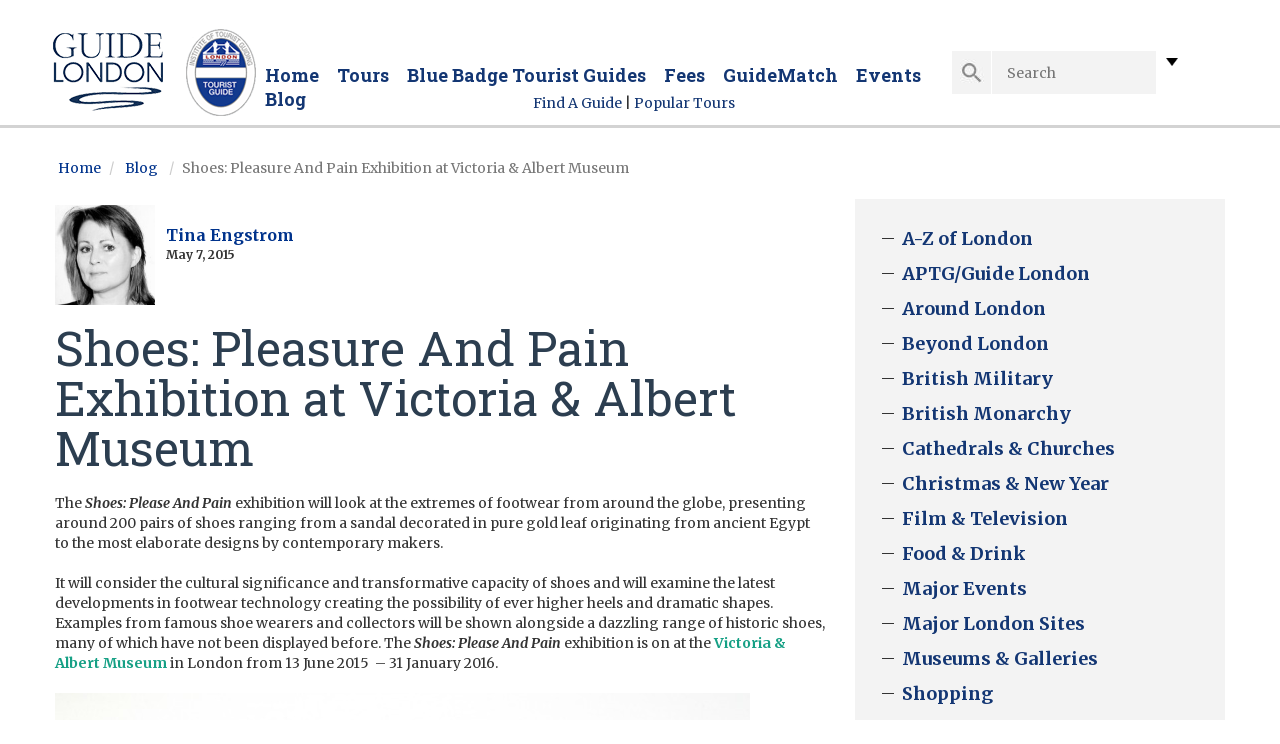

--- FILE ---
content_type: text/html; charset=UTF-8
request_url: https://www.guidelondon.org.uk/blog/museums-galleries/shoes-pleasure-and-pain-exhibition-at-victoria-albert-museum/
body_size: 13208
content:
<!DOCTYPE html>
<html lang="en">
<head>
	<!-- Google tag (gtag.js) -->
<script async src="https://www.googletagmanager.com/gtag/js?id=G-030M7J8E88"></script>
<script>
  window.dataLayer = window.dataLayer || [];
  function gtag(){dataLayer.push(arguments);}
  gtag('js', new Date());

  gtag('config', 'G-030M7J8E88');
</script>
	
    <meta charset="utf-8"/>
    <meta name="viewport" content="width=device-width, initial-scale=1">

    <!--<link href="https://www.guidelondon.org.uk/wp-content/themes/gl-theme/css/select2.min.css" rel="stylesheet" />-->
    <link rel="stylesheet" href="//maxcdn.bootstrapcdn.com/bootstrap/3.3.6/css/bootstrap.min.css"
          integrity="sha384-1q8mTJOASx8j1Au+a5WDVnPi2lkFfwwEAa8hDDdjZlpLegxhjVME1fgjWPGmkzs7" crossorigin="anonymous">

    <link rel="stylesheet" href="//maxcdn.bootstrapcdn.com/font-awesome/4.5.0/css/font-awesome.min.css">
    
    

    <script language="Javascript" type="text/javascript" src="//code.jquery.com/jquery-1.9.1.min.js"></script>
	<script src="https://www.guidelondon.org.uk/wp-content/themes/gl-theme/js/bootstrap-datepicker.min.js"></script>
	<script src="https://www.guidelondon.org.uk/wp-content/themes/gl-theme/js/imagesloaded.pkgd.min.js" type="text/javascript"></script>

    <script language="Javascript" type="text/javascript" src="//code.jquery.com/ui/1.10.3/jquery-ui.min.js"></script>
	<!--<script data-ad-client="ca-pub-7571844432225923" async src="https://pagead2.googlesyndication.com/pagead/js/adsbygoogle.js"></script>-->


            
            <meta name='robots' content='index, follow, max-image-preview:large, max-snippet:-1, max-video-preview:-1' />
<link rel="alternate" hreflang="en" href="https://www.guidelondon.org.uk/blog/museums-galleries/shoes-pleasure-and-pain-exhibition-at-victoria-albert-museum/" />
<link rel="alternate" hreflang="x-default" href="https://www.guidelondon.org.uk/blog/museums-galleries/shoes-pleasure-and-pain-exhibition-at-victoria-albert-museum/" />

	<!-- This site is optimized with the Yoast SEO plugin v26.6 - https://yoast.com/wordpress/plugins/seo/ -->
	<link media="all" href="https://www.guidelondon.org.uk/wp-content/cache/autoptimize/css/autoptimize_bc1d30c09ee89c4f97ed767b2ef2358e.css" rel="stylesheet"><title>Shoes: Pleasure And Pain Exhibition at Victoria &amp; Albert Museum | Guide London</title>
	<meta name="description" content="The Shoes: Please And Pain exhibition will look at the extremes of footwear from around the globe, presenting around 200 pairs of shoes ranging from a sandal decorated in pure gold leaf originating from ancient Egypt to the most elaborate designs by contemporary makers." />
	<link rel="canonical" href="https://mail.guidelondon.org.uk/blog/museums-galleries/shoes-pleasure-and-pain-exhibition-at-victoria-albert-museum/" />
	<meta property="og:locale" content="en_US" />
	<meta property="og:type" content="article" />
	<meta property="og:title" content="Shoes: Pleasure And Pain Exhibition at Victoria &amp; Albert Museum | Guide London" />
	<meta property="og:description" content="The Shoes: Please And Pain exhibition will look at the extremes of footwear from around the globe, presenting around 200 pairs of shoes ranging from a sandal decorated in pure gold leaf originating from ancient Egypt to the most elaborate designs by contemporary makers." />
	<meta property="og:url" content="http://mail.guidelondon.org.uk/blog/museums-galleries/shoes-pleasure-and-pain-exhibition-at-victoria-albert-museum/" />
	<meta property="og:site_name" content="Guide London" />
	<meta property="article:publisher" content="https://www.facebook.com/GuideLondonAPTG" />
	<meta property="article:published_time" content="2015-05-07T14:36:20+00:00" />
	<meta property="article:modified_time" content="2016-03-01T12:56:03+00:00" />
	<meta property="og:image" content="https://mail.guidelondon.org.uk/wp-content/uploads/2015/05/VictoriaAlbertMuseum_RedBalletShoes.jpg" />
	<meta property="og:image:width" content="695" />
	<meta property="og:image:height" content="521" />
	<meta property="og:image:type" content="image/jpeg" />
	<meta name="author" content="Tina Engstrom" />
	<meta name="twitter:card" content="summary_large_image" />
	<meta name="twitter:creator" content="@guidelondon" />
	<meta name="twitter:site" content="@guidelondon" />
	<meta name="twitter:label1" content="Written by" />
	<meta name="twitter:data1" content="Tina Engstrom" />
	<meta name="twitter:label2" content="Est. reading time" />
	<meta name="twitter:data2" content="1 minute" />
	<script type="application/ld+json" class="yoast-schema-graph">{"@context":"https://schema.org","@graph":[{"@type":"WebPage","@id":"https://mail.guidelondon.org.uk/blog/museums-galleries/shoes-pleasure-and-pain-exhibition-at-victoria-albert-museum/","url":"https://mail.guidelondon.org.uk/blog/museums-galleries/shoes-pleasure-and-pain-exhibition-at-victoria-albert-museum/","name":"Shoes: Pleasure And Pain Exhibition at Victoria & Albert Museum | Guide London","isPartOf":{"@id":"https://www.guidelondon.org.uk/#website"},"primaryImageOfPage":{"@id":"https://mail.guidelondon.org.uk/blog/museums-galleries/shoes-pleasure-and-pain-exhibition-at-victoria-albert-museum/#primaryimage"},"image":{"@id":"https://mail.guidelondon.org.uk/blog/museums-galleries/shoes-pleasure-and-pain-exhibition-at-victoria-albert-museum/#primaryimage"},"thumbnailUrl":"https://www.guidelondon.org.uk/wp-content/uploads/2015/05/VictoriaAlbertMuseum_RedBalletShoes.jpg","datePublished":"2015-05-07T14:36:20+00:00","dateModified":"2016-03-01T12:56:03+00:00","author":{"@id":"https://www.guidelondon.org.uk/#/schema/person/f21194459caf6081078a9eda51f4c900"},"description":"The Shoes: Please And Pain exhibition will look at the extremes of footwear from around the globe, presenting around 200 pairs of shoes ranging from a sandal decorated in pure gold leaf originating from ancient Egypt to the most elaborate designs by contemporary makers.","breadcrumb":{"@id":"https://mail.guidelondon.org.uk/blog/museums-galleries/shoes-pleasure-and-pain-exhibition-at-victoria-albert-museum/#breadcrumb"},"inLanguage":"en-US","potentialAction":[{"@type":"ReadAction","target":["https://mail.guidelondon.org.uk/blog/museums-galleries/shoes-pleasure-and-pain-exhibition-at-victoria-albert-museum/"]}]},{"@type":"ImageObject","inLanguage":"en-US","@id":"https://mail.guidelondon.org.uk/blog/museums-galleries/shoes-pleasure-and-pain-exhibition-at-victoria-albert-museum/#primaryimage","url":"https://www.guidelondon.org.uk/wp-content/uploads/2015/05/VictoriaAlbertMuseum_RedBalletShoes.jpg","contentUrl":"https://www.guidelondon.org.uk/wp-content/uploads/2015/05/VictoriaAlbertMuseum_RedBalletShoes.jpg","width":695,"height":521,"caption":"Red Ballet Shoes"},{"@type":"BreadcrumbList","@id":"https://mail.guidelondon.org.uk/blog/museums-galleries/shoes-pleasure-and-pain-exhibition-at-victoria-albert-museum/#breadcrumb","itemListElement":[{"@type":"ListItem","position":1,"name":"Home","item":"https://www.guidelondon.org.uk/"},{"@type":"ListItem","position":2,"name":"Blog","item":"https://www.guidelondon.org.uk/blog/"},{"@type":"ListItem","position":3,"name":"Shoes: Pleasure And Pain Exhibition at Victoria &#038; Albert Museum"}]},{"@type":"WebSite","@id":"https://www.guidelondon.org.uk/#website","url":"https://www.guidelondon.org.uk/","name":"Guide London","description":"London&#039;s Association of Professional Tourist Guides (APTG)","potentialAction":[{"@type":"SearchAction","target":{"@type":"EntryPoint","urlTemplate":"https://www.guidelondon.org.uk/?s={search_term_string}"},"query-input":{"@type":"PropertyValueSpecification","valueRequired":true,"valueName":"search_term_string"}}],"inLanguage":"en-US"},{"@type":"Person","@id":"https://www.guidelondon.org.uk/#/schema/person/f21194459caf6081078a9eda51f4c900","name":"Tina Engstrom","description":"","url":"https://www.guidelondon.org.uk/author/tinaengstrom/"}]}</script>
	<!-- / Yoast SEO plugin. -->


<link rel="alternate" type="application/rss+xml" title="Guide London &raquo; Shoes: Pleasure And Pain Exhibition at Victoria &#038; Albert Museum Comments Feed" href="https://www.guidelondon.org.uk/blog/museums-galleries/shoes-pleasure-and-pain-exhibition-at-victoria-albert-museum/feed/" />
<link rel="alternate" title="oEmbed (JSON)" type="application/json+oembed" href="https://www.guidelondon.org.uk/wp-json/oembed/1.0/embed?url=https%3A%2F%2Fwww.guidelondon.org.uk%2Fblog%2Fmuseums-galleries%2Fshoes-pleasure-and-pain-exhibition-at-victoria-albert-museum%2F" />
<link rel="alternate" title="oEmbed (XML)" type="text/xml+oembed" href="https://www.guidelondon.org.uk/wp-json/oembed/1.0/embed?url=https%3A%2F%2Fwww.guidelondon.org.uk%2Fblog%2Fmuseums-galleries%2Fshoes-pleasure-and-pain-exhibition-at-victoria-albert-museum%2F&#038;format=xml" />











<script type="text/javascript" src="https://www.guidelondon.org.uk/wp-includes/js/jquery/jquery.min.js" id="jquery-core-js"></script>
<script type="text/javascript" src="https://www.guidelondon.org.uk/wp-includes/js/jquery/jquery-migrate.min.js" id="jquery-migrate-js"></script>
<script type="text/javascript" id="search-filter-plugin-build-js-extra">
/* <![CDATA[ */
var SF_LDATA = {"ajax_url":"https://www.guidelondon.org.uk/wp-admin/admin-ajax.php","home_url":"https://www.guidelondon.org.uk/","extensions":[]};
//# sourceURL=search-filter-plugin-build-js-extra
/* ]]> */
</script>
<script type="text/javascript" src="https://www.guidelondon.org.uk/wp-content/plugins/search-filter-pro/public/assets/js/search-filter-build.min.js" id="search-filter-plugin-build-js"></script>
<script type="text/javascript" src="https://www.guidelondon.org.uk/wp-content/plugins/search-filter-pro/public/assets/js/chosen.jquery.min.js" id="search-filter-plugin-chosen-js"></script>
<script type="text/javascript" src="https://www.guidelondon.org.uk/wp-includes/js/jcrop/jquery.Jcrop.min.js" id="jcrop-js"></script>
<script type="text/javascript" id="wp-user-avatar-imgloader-js-extra">
/* <![CDATA[ */
var wpua_imgloader_vars = {"url":"https://www.guidelondon.org.uk/wp-admin/admin-ajax.php","WPUA_URL":"https://www.guidelondon.org.uk/wp-content/plugins/wp-user-avatar-pro/","WPUA_MEDIA":"false","wpua_webcam":"false","wpua_string":{"file_type_error":"File Type is not valid.","file_type_error_description":"Valid File Type is jpeg, png and gif.","file_size_error":"File Size is too big","file_size_error_description":"File uploading limits:  Size 28.61 MB","no_image":"Oops! Seems you didn't select any image.","no_image_instruction":"It's easy. Click within dotted area.","upload_image":"Upload Image","media_uploader":"Media Uploader","drop_instruction":"Drop image here or click to upload.","control_instruction":"Select your image, crop and save it.","close":"Close","save":"Choose Image","webcam_on":"Use Camera","mediamanager_on_title":"Media Manager is turned ON.","mediamanager_on_instruction":"Click within dotted area to choose image from media manager"},"restriction":{"strickly_resize":"1","max_file_size":"30000000","max_file_width":"","max_file_height":""}};
//# sourceURL=wp-user-avatar-imgloader-js-extra
/* ]]> */
</script>
<script type="text/javascript" src="https://www.guidelondon.org.uk/wp-content/plugins/wp-user-avatar-pro/assets/js/wpua-imgloader.min.js" id="wp-user-avatar-imgloader-js"></script>
<script type="text/javascript" src="https://www.guidelondon.org.uk/wp-content/plugins/google-analyticator/external-tracking.min.js" id="ga-external-tracking-js"></script>
<link rel="https://api.w.org/" href="https://www.guidelondon.org.uk/wp-json/" /><link rel="alternate" title="JSON" type="application/json" href="https://www.guidelondon.org.uk/wp-json/wp/v2/posts/1141" /><link rel="EditURI" type="application/rsd+xml" title="RSD" href="https://www.guidelondon.org.uk/xmlrpc.php?rsd" />
<meta name="generator" content="WordPress 6.9" />
<link rel='shortlink' href='https://www.guidelondon.org.uk/?p=1141' />
<meta name="generator" content="WPML ver:4.8.6 stt:1,4;" />

<!--BEGIN: TRACKING CODE MANAGER (v2.5.0) BY INTELLYWP.COM IN HEAD//-->
<!-- Facebook Pixel Code -->
<script>
  !function(f,b,e,v,n,t,s)
  {if(f.fbq)return;n=f.fbq=function(){n.callMethod?
  n.callMethod.apply(n,arguments):n.queue.push(arguments)};
  if(!f._fbq)f._fbq=n;n.push=n;n.loaded=!0;n.version='2.0';
  n.queue=[];t=b.createElement(e);t.async=!0;
  t.src=v;s=b.getElementsByTagName(e)[0];
  s.parentNode.insertBefore(t,s)}(window, document,'script',
  'https://connect.facebook.net/en_US/fbevents.js');
  fbq('init', '303082673850747');
  fbq('track', 'PageView');
</script>
<noscript><img height="1" width="1" src="https://www.facebook.com/tr?id=303082673850747&ev=PageView&noscript=1" /></noscript>
<!-- End Facebook Pixel Code -->
<img src="https://tracker.metricool.com/c3po.jpg?hash=2f663649f9524313d946ff2cfd1c57cf" />
<meta name="p:domain_verify" content="74eee9c5a5bfecbc3cb315b8ce7a9d3b" />
<!--END: https://wordpress.org/plugins/tracking-code-manager IN HEAD//-->            
            <!-- Google Analytics Tracking by Google Analyticator 6.5.7 -->
<script type="text/javascript">
    var analyticsFileTypes = [];
    var analyticsSnippet = 'disabled';
    var analyticsEventTracking = 'enabled';
</script>
<script type="text/javascript">
	(function(i,s,o,g,r,a,m){i['GoogleAnalyticsObject']=r;i[r]=i[r]||function(){
	(i[r].q=i[r].q||[]).push(arguments)},i[r].l=1*new Date();a=s.createElement(o),
	m=s.getElementsByTagName(o)[0];a.async=1;a.src=g;m.parentNode.insertBefore(a,m)
	})(window,document,'script','//www.google-analytics.com/analytics.js','ga');
	ga('create', 'UA-45462206-1', 'auto');
	ga('require', 'displayfeatures');
 
	ga('send', 'pageview');
</script>
		
		
    <!--[if lt IE 9]>
    <script type="text/javascript" src="js/html5shiv.js"></script><![endif]-->
    <!--<script src='//www.google.com/recaptcha/api.js'></script>-->

</head>

<body>


<header class="site-header group">
    <div class="container">
        <a href="https://www.guidelondon.org.uk/" title="" id="logo">

                            <img src="https://www.guidelondon.org.uk/wp-content/themes/gl-theme/images/logo.png" alt="logo"/>
                    </a>

        <a href="#" id="menu-toggle"><img src="https://www.guidelondon.org.uk/wp-content/themes/gl-theme/images/nav-icon.png" alt=""></a>

        <div class="header-searchform">
            <form action="https://www.guidelondon.org.uk" method="post">
                <input type="submit"
                       onclick="ga('send', 'event', 'TopSearch', 'Submit', $('#searchformsearch').val(), 1);">
                <input id="searchformsearch" type="search" name="s" placeholder="Search">
            </form>
            
            <div class="custom-lang-switch">
                <div class="current-language" ><img class="down" src="/wp-content/themes/gl-theme/images/down.png" /></div>
                <div class="language-switch-menu">    
                    
<div class="wpml-ls-statics-shortcode_actions wpml-ls wpml-ls-legacy-list-horizontal">
	<ul role="menu"><li class="wpml-ls-slot-shortcode_actions wpml-ls-item wpml-ls-item-en wpml-ls-current-language wpml-ls-first-item wpml-ls-last-item wpml-ls-item-legacy-list-horizontal" role="none">
				<a href="https://www.guidelondon.org.uk/blog/museums-galleries/shoes-pleasure-and-pain-exhibition-at-victoria-albert-museum/" class="wpml-ls-link" role="menuitem" >
                    <span class="wpml-ls-native" role="menuitem">English</span></a>
			</li></ul>
</div>
                </div>
            </div>
        </div>
        

        <nav class="main-nav" role="navigation">
            <ul id="menu-top-menu" class=""><li id="menu-item-92" class="menu-item menu-item-type-custom menu-item-object-custom menu-item-92"><a href="/">Home</a></li>
<li id="menu-item-93" class="menu-item menu-item-type-custom menu-item-object-custom menu-item-93"><a href="/tours/">Tours</a></li>
<li id="menu-item-147" class="menu-item menu-item-type-post_type menu-item-object-page menu-item-147"><a href="https://www.guidelondon.org.uk/blue-badge-tourist-guides/">Blue Badge Tourist Guides</a></li>
<li id="menu-item-142" class="menu-item menu-item-type-post_type menu-item-object-page menu-item-142"><a href="https://www.guidelondon.org.uk/guide-fees/">Fees</a></li>
<li id="menu-item-146" class="menu-item menu-item-type-post_type menu-item-object-page menu-item-146"><a href="https://www.guidelondon.org.uk/guidematch/">GuideMatch</a></li>
<li id="menu-item-7085" class="menu-item menu-item-type-post_type menu-item-object-page menu-item-7085"><a href="https://www.guidelondon.org.uk/events/">Events</a></li>
<li id="menu-item-127" class="menu-item menu-item-type-post_type menu-item-object-page current_page_parent menu-item-127"><a href="https://www.guidelondon.org.uk/blog/">Blog</a></li>
</ul>        </nav>
		
    </div>
	
	<div class="covid-wrapper">
		<a href="https://www.guidelondon.org.uk/find-a-guide/" class="covid-link">Find A Guide</a> | <a href="https://www.guidelondon.org.uk/tours/" class="covid-link">Popular Tours</a>
	
    </div>
    
</header>

<main class="site-main">

    <div class="container clear">

        <nav class="breadcrumb">
            <li><a href=https://www.guidelondon.org.uk>Home</a></li><li><a href=https://www.guidelondon.org.uk/blog/>Blog</a></li>                    <li class="active">Shoes: Pleasure And Pain Exhibition at Victoria &#038; Albert Museum</li>
                        </nav>       

        <div class="row">

            <div class="col-md-8 col-sm-12 col-xs-12">

                                    <div class="content blog-post">
                        <div class="bio top-bio">
                                                        <figure class="author-pic" style="background-image: url('https://www.guidelondon.org.uk/wp-content/uploads/2016/guides/tinaengstrom01-150x150.jpg');"></figure>
                            <a href='/guides/tinaengstrom/' class="author-link"><strong>Tina Engstrom</strong></a>
                            <p class="post-date"><strong>May 7, 2015</strong></p>


                        </div>

                        <h1 class="entry-title">Shoes: Pleasure And Pain Exhibition at Victoria &#038; Albert Museum</h1>
                        <div class="social-share top-social-share">                   
                            <div class="addthis_sharing_toolbox"></div>
                        </div>   
                        <div class="blog-content">
                        <p> 	The <em><strong>Shoes: Please And Pain</strong></em> exhibition will look at the extremes of footwear from around the globe, presenting around 200 pairs of shoes ranging from a sandal decorated in pure gold leaf originating from ancient Egypt to the most elaborate designs by contemporary makers.</p>
<p> 	It will consider the cultural significance and transformative capacity of shoes and will examine the latest developments in footwear technology creating the possibility of ever higher heels and dramatic shapes. Examples from famous shoe wearers and collectors will be shown alongside a dazzling range of historic shoes, many of which have not been displayed before. The <strong><em>Shoes: Please And Pain</em></strong> exhibition is on at the <a href="http://www.vam.ac.uk/" target="_blank" title="Victoria &amp; Albert Museum">Victoria &amp; Albert Museum</a> in London from 13 June 2015 &nbsp;– 31 January 2016.</p>
<p> 	<img fetchpriority="high" decoding="async" width="695" height="521" class=" size-full wp-image-1139" alt="Red Ballet Shoes" src="https://www.guidelondon.org.uk/wp-content/uploads/2015/05/VictoriaAlbertMuseum_RedBalletShoes.jpg" title="Red Ballet Shoes" srcset="https://www.guidelondon.org.uk/wp-content/uploads/2015/05/VictoriaAlbertMuseum_RedBalletShoes.jpg 695w, https://www.guidelondon.org.uk/wp-content/uploads/2015/05/VictoriaAlbertMuseum_RedBalletShoes-300x225.jpg 300w" sizes="(max-width: 695px) 100vw, 695px" /></p>
<p> 	<em>Red ballet shoes made for Victoria Page (Moira Shearer) in The Red Shoes (1948), silk satin, braid and leather, England. Artist: Freed of London founded in 1929. Photo: ©Northampton Museums and Art Gallery. </em> </p>
<p> 	&nbsp;</p>
<p> 	<img decoding="async" width="695" height="786" class=" size-full wp-image-1140" alt="Mens' shoes, gilded and marbled leather, Northamptonshire, England, 1925" src="https://www.guidelondon.org.uk/wp-content/uploads/2015/05/VictoriaAlbertMuseum_MensShoesGildedMarbledLeather_Northamptonshire_England_c_1925.jpg" title="Mens' shoes, gilded and marbled leather, Northamptonshire, England, 1925" srcset="https://www.guidelondon.org.uk/wp-content/uploads/2015/05/VictoriaAlbertMuseum_MensShoesGildedMarbledLeather_Northamptonshire_England_c_1925.jpg 695w, https://www.guidelondon.org.uk/wp-content/uploads/2015/05/VictoriaAlbertMuseum_MensShoesGildedMarbledLeather_Northamptonshire_England_c_1925-265x300.jpg 265w" sizes="(max-width: 695px) 100vw, 695px" /></p>
<p> 	<em>Mens’ shoes, gilded and marbled leather, Northamptonshire, England, 1925. Photo: ©Victoria &amp; Albert Museum, London. </em> </p>
                            </div>
                                <a href="/guidematch/"><img src="/wp-content/uploads/2015/08/guidematch-bbtg-page-186height-2.jpg" alt=""
                                    onclick="ga('send', 'event', 'Banners', 'Click', 'GuidematchBanner', 1);"/></a>
         
                        
                    <div class="social-share">                   
                        <div class="addthis_sharing_toolbox"></div>
                    </div>  
                </div>

                <div class="bio bottom-bio group">
                    <figure class="author-pic" style="background: url(https://www.guidelondon.org.uk/wp-content/uploads/2016/guides/tinaengstrom01-150x150.jpg); background-size: cover;"></figure>
                    <a href="/guides/tinaengstrom/" class="author-link"><strong>Tina Engstrom</strong></a>
                    <p></p>
                </div>



                
<!-- You can start editing here. -->


			<!-- If comments are open, but there are no comments. -->

	
	<div id="respond" class="comment-respond">
		<h3 id="reply-title" class="comment-reply-title">Leave a Reply <small><a rel="nofollow" id="cancel-comment-reply-link" href="/blog/museums-galleries/shoes-pleasure-and-pain-exhibition-at-victoria-albert-museum/#respond" style="display:none;">Cancel reply</a></small></h3><form action="https://www.guidelondon.org.uk/wp-comments-post.php" method="post" id="commentform" class="comment-form"><p class="comment-notes"><span id="email-notes">Your email address will not be published.</span> <span class="required-field-message">Required fields are marked <span class="required">*</span></span></p><p class="comment-form-comment"><label for="comment">Comment <span class="required">*</span></label> <textarea id="comment" name="comment" cols="45" rows="8" maxlength="65525" required="required"></textarea></p><input name="wpml_language_code" type="hidden" value="en" /><p class="comment-form-author"><label for="author">Name <span class="required">*</span></label> <input id="author" name="author" type="text" value="" size="30" maxlength="245" autocomplete="name" required="required" /></p>
<p class="comment-form-email"><label for="email">Email <span class="required">*</span></label> <input id="email" name="email" type="text" value="" size="30" maxlength="100" aria-describedby="email-notes" autocomplete="email" required="required" /></p>
<p class="comment-form-url"><label for="url">Website</label> <input id="url" name="url" type="text" value="" size="30" maxlength="200" autocomplete="url" /></p>
<div class="gglcptch gglcptch_v2"><div id="gglcptch_recaptcha_1600315498" class="gglcptch_recaptcha"></div>
				<noscript>
					<div style="width: 302px;">
						<div style="width: 302px; height: 422px; position: relative;">
							<div style="width: 302px; height: 422px; position: absolute;">
								<iframe src="https://www.google.com/recaptcha/api/fallback?k=6Ldj2FgUAAAAACvc114DY6l0zmcPttnL25a-Rf-V" frameborder="0" scrolling="no" style="width: 302px; height:422px; border-style: none;"></iframe>
							</div>
						</div>
						<div style="border-style: none; bottom: 12px; left: 25px; margin: 0px; padding: 0px; right: 25px; background: #f9f9f9; border: 1px solid #c1c1c1; border-radius: 3px; height: 60px; width: 300px;">
							<input type="hidden" id="g-recaptcha-response" name="g-recaptcha-response" class="g-recaptcha-response" style="width: 250px !important; height: 40px !important; border: 1px solid #c1c1c1 !important; margin: 10px 25px !important; padding: 0px !important; resize: none !important;">
						</div>
					</div>
				</noscript></div><p class="form-submit"><input name="submit" type="submit" id="submit" class="submit" value="Post Comment" /> <input type='hidden' name='comment_post_ID' value='1141' id='comment_post_ID' />
<input type='hidden' name='comment_parent' id='comment_parent' value='0' />
</p><p style="display: none;"><input type="hidden" id="akismet_comment_nonce" name="akismet_comment_nonce" value="76e8f4fef2" /></p><p style="display: none !important;" class="akismet-fields-container" data-prefix="ak_"><label>&#916;<textarea name="ak_hp_textarea" cols="45" rows="8" maxlength="100"></textarea></label><input type="hidden" id="ak_js_1" name="ak_js" value="197"/><script>document.getElementById( "ak_js_1" ).setAttribute( "value", ( new Date() ).getTime() );</script></p></form>	</div><!-- #respond -->
	                    <!--Need to make use of some plugin or just other posts from same category-->
                    <h1 class="main-title">You may also like</h1>
                    <div class="row">
                                                <div class="col-sm-6 col-md-6 recent-post">

                            <a href="https://www.guidelondon.org.uk/blog/museums-galleries/rolling-stones-exhibitionism-exhibition-saatchi-gallery/">
                                <img src="https://www.guidelondon.org.uk/wp-content/uploads/2016/04/Saatchi-Gallery_Rolling-Stones-Exhibitionism_Tongue-Lips-Logo-2-370x230.jpg" alt="" />
                            </a>
                            <div class="recent-post-date">05 June 2016</div>
                            <h3 class="recent-post-title">
                                <a href="https://www.guidelondon.org.uk/blog/museums-galleries/rolling-stones-exhibitionism-exhibition-saatchi-gallery/">Rolling Stones Exhibitionism Exhibition at Saatchi Gallery</a>
                            </h3>
                            <div class="row entry-excerpt">
                                <p></p>

                                <a href="https://www.guidelondon.org.uk/blog/museums-galleries/rolling-stones-exhibitionism-exhibition-saatchi-gallery/">Read more</a>
                            </div>
                        </div>


                                                <div class="col-sm-6 col-md-6 recent-post">

                            <a href="https://www.guidelondon.org.uk/blog/museums-galleries/sicily-culture-conquest-exhibition-british-museum/">
                                <img src="https://www.guidelondon.org.uk/wp-content/uploads/2016/05/British-Museum_12-century-mosaic-370x230.jpg" alt="" />
                            </a>
                            <div class="recent-post-date">03 May 2016</div>
                            <h3 class="recent-post-title">
                                <a href="https://www.guidelondon.org.uk/blog/museums-galleries/sicily-culture-conquest-exhibition-british-museum/">Sicily Culture & Conquest Exhibition at British Museum</a>
                            </h3>
                            <div class="row entry-excerpt">
                                <p>The Sicily Culture & Conquest exhibition is currently on display at the British Museum. Sicily has been shaped by waves of conquest and settlement by different peoples over 4,000 years. Since the 8th century BC, Phoenicians, Greeks, Romans, Byzantines, Arabs and Normans all settled or invaded the island, lured by its fertile lands and strategic location.</p>

                                <a href="https://www.guidelondon.org.uk/blog/museums-galleries/sicily-culture-conquest-exhibition-british-museum/">Read more</a>
                            </div>
                        </div>


                        
                    </div>

                
            </div>

            <div class="sidebar col-sm-4 col-md-4 col-xs-12">
    <div class="widget cat-list"><ul><li><a href="https://www.guidelondon.org.uk/blog/guide-london-a-z/" title="View all posts in A-Z of London"  >A-Z of London</a></li><li><a href="https://www.guidelondon.org.uk/blog/aptg-guidelondon/" title="View all posts in APTG/Guide London"  >APTG/Guide London</a></li><li><a href="https://www.guidelondon.org.uk/blog/around-london/" title="View all posts in Around London"  >Around London</a></li><li><a href="https://www.guidelondon.org.uk/blog/beyond-london/" title="View all posts in Beyond London"  >Beyond London</a></li><li><a href="https://www.guidelondon.org.uk/blog/british-military/" title="View all posts in British Military"  >British Military</a></li><li><a href="https://www.guidelondon.org.uk/blog/british-monarchy/" title="View all posts in British Monarchy"  >British Monarchy</a></li><li><a href="https://www.guidelondon.org.uk/blog/cathedrals-churches/" title="View all posts in Cathedrals &amp; Churches"  >Cathedrals &amp; Churches</a></li><li><a href="https://www.guidelondon.org.uk/blog/christmas/" title="View all posts in Christmas &amp; New Year"  >Christmas &amp; New Year</a></li><li><a href="https://www.guidelondon.org.uk/blog/film/" title="View all posts in Film &amp; Television"  >Film &amp; Television</a></li><li><a href="https://www.guidelondon.org.uk/blog/food-drink/" title="View all posts in Food &amp; Drink"  >Food &amp; Drink</a></li><li><a href="https://www.guidelondon.org.uk/blog/major-events/" title="View all posts in Major Events"  >Major Events</a></li><li><a href="https://www.guidelondon.org.uk/blog/major-london-sites/" title="View all posts in Major London Sites"  >Major London Sites</a></li><li><a href="https://www.guidelondon.org.uk/blog/museums-galleries/" title="View all posts in Museums &amp; Galleries"  >Museums &amp; Galleries</a></li><li><a href="https://www.guidelondon.org.uk/blog/shopping/" title="View all posts in Shopping"  >Shopping</a></li></ul></div><div class="widget">            <h3>London Bloomsbury Midtown Tour</h3>
            <a href="https://www.guidelondon.org.uk/tours/bloomsbury-midtown-tour/"><img src="https://www.guidelondon.org.uk/wp-content/uploads/2016/03/Bedford-Square-175x230.jpg                                                                       " alt="" class="alignleft"
                                                                         onclick="ga('send', 'event', 'Banners', 'Click', 'London Bloomsbury Midtown Tour', 1);">
                </a>            <p><p><strong>Explore the refined squares of Bloomsbury – home to radicals and pioneers </strong></p>
<p>Bloomsbury in London is a sort of urban oasis sandwiched in between&#8230;</p>
</p>
            <p><a class="btn" href="https://www.guidelondon.org.uk/tours/bloomsbury-midtown-tour/"
                  onclick="ga('send', 'event', 'ViewTour', 'Click', 'London Bloomsbury Midtown Tour', 1);">VIEW TOUR
                    NOW</a></p>
            </div>                <div class="widget">
                    <div class="promo-item">
                        <a href="https://www.guidelondon.org.uk/tours/museums-and-galleries-tours/">
                            <img src="https://www.guidelondon.org.uk/wp-content/uploads/2015/06/BritishMuseum_GreatCourt-370x230.jpg" alt=""/>
                            <div class="promo-title">
                                <h3>
                                    Museums and Galleries                                </h3>
                            </div>
                        </a>
                    </div>
                </div>
                        <div class="widget subscribe-widget">

            
<div class="wpcf7 no-js" id="wpcf7-f107-o1" lang="en-US" dir="ltr" data-wpcf7-id="107">
<div class="screen-reader-response"><p role="status" aria-live="polite" aria-atomic="true"></p> <ul></ul></div>
<form action="/blog/museums-galleries/shoes-pleasure-and-pain-exhibition-at-victoria-albert-museum/#wpcf7-f107-o1" method="post" class="wpcf7-form init" aria-label="Contact form" novalidate="novalidate" data-status="init">
<fieldset class="hidden-fields-container"><input type="hidden" name="_wpcf7" value="107" /><input type="hidden" name="_wpcf7_version" value="6.1.4" /><input type="hidden" name="_wpcf7_locale" value="en_US" /><input type="hidden" name="_wpcf7_unit_tag" value="wpcf7-f107-o1" /><input type="hidden" name="_wpcf7_container_post" value="0" /><input type="hidden" name="_wpcf7_posted_data_hash" value="" />
</fieldset>
<p>Sign up to our newsletter to receive the latest news, events and offers from London.
</p>
<p><span class="wpcf7-form-control-wrap" data-name="fname"><input size="40" maxlength="400" class="wpcf7-form-control wpcf7-text wpcf7-validates-as-required" aria-required="true" aria-invalid="false" placeholder="Name" value="" type="text" name="fname" /></span><br />
<span class="wpcf7-form-control-wrap" data-name="email"><input size="40" maxlength="400" class="wpcf7-form-control wpcf7-email wpcf7-validates-as-required wpcf7-text wpcf7-validates-as-email" aria-required="true" aria-invalid="false" placeholder="E-Mail" value="" type="email" name="email" /></span><br />
<!-- Mailchimp for WordPress v4.10.9 - https://www.mc4wp.com/ --><input type="hidden" name="_mc4wp_subscribe_contact-form-7" value="0" /><span class="mc4wp-checkbox mc4wp-checkbox-contact-form-7 "><label><input type="checkbox" name="_mc4wp_subscribe_contact-form-7" value="1" checked="checked"><span>Would you like to receive our newsletter?</span></label></span><!-- / Mailchimp for WordPress --><br />
<input class="wpcf7-form-control wpcf7-submit has-spinner" type="submit" value="Sign Me Up" />
</p>
<p><script type="text/javascript">
document.addEventListener( 'wpcf7mailsent', function( event ) {
 window.location.href = "https://www.guidelondon.org.uk/thank-you-for-subscribing/";
}, false );
document.addEventListener( 'wpcf7mailfailed', function( event ) {
 alert("There has been an issue sending email, please try again.");
}, false );
document.addEventListener( 'wpcf7invalid', function( event ) {
 alert("There has been an issue with an invalid input, please try again.");
}, false );
</script>
</p><p style="display: none !important;" class="akismet-fields-container" data-prefix="_wpcf7_ak_"><label>&#916;<textarea name="_wpcf7_ak_hp_textarea" cols="45" rows="8" maxlength="100"></textarea></label><input type="hidden" id="ak_js_2" name="_wpcf7_ak_js" value="38"/><script>document.getElementById( "ak_js_2" ).setAttribute( "value", ( new Date() ).getTime() );</script></p><div class="wpcf7-response-output" aria-hidden="true"></div>
</form>
</div>
        </div>
        <div id="block-2" class="widget widget_block"></div><div id="text-2" class="widget widget_text"><h4>Facebook</h4>			<div class="textwidget"><div id="fb-root"></div>
<script>(function(d, s, id) {
  var js, fjs = d.getElementsByTagName(s)[0];
  if (d.getElementById(id)) return;
  js = d.createElement(s); js.id = id;
  js.src = "//connect.facebook.net/en_GB/sdk.js#xfbml=1&version=v2.5&appId=181232145598599";
  fjs.parentNode.insertBefore(js, fjs);
}(document, 'script', 'facebook-jssdk'));</script>
<div class="fb-page" data-href="https://www.facebook.com/guidelondonaptg/" data-tabs="timeline" data-small-header="false" data-adapt-container-width="true" data-hide-cover="false" data-show-facepile="true"><div class="fb-xfbml-parse-ignore"><blockquote cite="https://www.facebook.com/guidelondonaptg/"><a href="https://www.facebook.com/guidelondonaptg/">Guide London</a></blockquote></div></div></div>
		</div><div id="text-3" class="widget widget_text"><h4>Twitter</h4>			<div class="textwidget"><a class="twitter-timeline" data-width="340" data-height="700" href="https://twitter.com/guidelondon">Tweets by guidelondon</a> <script async src="//platform.twitter.com/widgets.js" charset="utf-8"></script></div>
		</div>    
</div>        </div>   
</main>


<footer class="site-footer">
    <div class="container">
        <h4 class="center">GUIDE LONDON represents the membership of the Association of Professional Tourist Guides</h4>
        <div class="row">

            <div class="footer-widget col-md-2 col-sm-2 col-xs-6">
                <h3 class="widget-title">Organisation</h3>

                <ul id="menu-organisation-menu" class=""><li id="menu-item-173" class="menu-item menu-item-type-post_type menu-item-object-page menu-item-173"><a href="https://www.guidelondon.org.uk/about-guidelondon/">About Us</a></li>
<li id="menu-item-174" class="menu-item menu-item-type-post_type menu-item-object-page menu-item-174"><a href="https://www.guidelondon.org.uk/contact-us/">Contact Us</a></li>
<li id="menu-item-16584" class="menu-item menu-item-type-post_type menu-item-object-page menu-item-16584"><a href="https://www.guidelondon.org.uk/join-guide-london-aptg/">Join Guide London | APTG</a></li>
<li id="menu-item-175" class="menu-item menu-item-type-post_type menu-item-object-page menu-item-175"><a href="https://www.guidelondon.org.uk/blue-badge-tourist-guides/">Blue Badge Tourist Guides</a></li>
<li id="menu-item-176" class="menu-item menu-item-type-post_type menu-item-object-page menu-item-176"><a href="https://www.guidelondon.org.uk/terms-and-conditions/">Terms and Conditions</a></li>
<li id="menu-item-177" class="menu-item menu-item-type-post_type menu-item-object-page menu-item-177"><a href="https://www.guidelondon.org.uk/website-privacy-policy/">Privacy and Cookies</a></li>
</ul>
            </div>

            <div class="footer-widget col-md-2 col-sm-2 col-xs-6">
                <h3 class="widget-title">Popular Links</h3>

                <ul id="menu-popular-links-menu" class=""><li id="menu-item-178" class="menu-item menu-item-type-taxonomy menu-item-object-category menu-item-178"><a href="https://www.guidelondon.org.uk/tours/">Tours</a></li>
<li id="menu-item-179" class="menu-item menu-item-type-post_type menu-item-object-page menu-item-179"><a href="https://www.guidelondon.org.uk/guidematch/">GuideMatch</a></li>
<li id="menu-item-182" class="menu-item menu-item-type-post_type menu-item-object-page menu-item-182"><a href="https://www.guidelondon.org.uk/find-a-guide/">Find A Guide</a></li>
<li id="menu-item-183" class="menu-item menu-item-type-post_type menu-item-object-page menu-item-183"><a href="https://www.guidelondon.org.uk/guide-fees/">Fees</a></li>
<li id="menu-item-184" class="menu-item menu-item-type-post_type menu-item-object-page current_page_parent menu-item-184"><a href="https://www.guidelondon.org.uk/blog/">Blog</a></li>
<li id="menu-item-185" class="menu-item menu-item-type-post_type menu-item-object-page menu-item-185"><a href="https://www.guidelondon.org.uk/newsletter/">Newsletter Sign Up</a></li>
</ul>
            </div>

            <div class="footer-widget col-md-2 col-sm-2 col-xs-6">
                <h3 class="widget-title">Languages</h3>
                <ul id="menu-members-only" class="languages">
                    <li class="menu-item menu-item-type-custom menu-item-object-custom menu-item-186"><a href="/">English</a></li>
                    <li class="menu-item menu-item-type-custom menu-item-object-custom menu-item-186"><a href="/fr">French</a></li>
                    <li class="menu-item menu-item-type-custom menu-item-object-custom menu-item-186"><a href="/german">German</a></li>
                    <li class="menu-item menu-item-type-custom menu-item-object-custom menu-item-186"><a href="/italian">Italian</a></li>
                    <li class="menu-item menu-item-type-custom menu-item-object-custom menu-item-186"><a href="/chinese">Chinese</a></li>
                    <li class="menu-item menu-item-type-custom menu-item-object-custom menu-item-186"><a href="/portuguese/">Portuguese</a></li>
                    <li class="menu-item menu-item-type-custom menu-item-object-custom menu-item-186"><a href="/spanish">Spanish</a></li>
                    <li class="menu-item menu-item-type-custom menu-item-object-custom menu-item-186"><a href="/russian">Russian</a></li>
                    <li class="menu-item menu-item-type-custom menu-item-object-custom menu-item-186"><a href="/japanese">Japanese</a></li>
                </ul>

                <h3 class="widget-title">Members Only</h3>

                <ul id="menu-members-only" class=""><li id="menu-item-186" class="menu-item menu-item-type-custom menu-item-object-custom menu-item-186"><a href="/wp-admin">Login</a></li>
</ul>
            </div>

            <div class="footer-widget col-md-2 col-sm-2 col-xs-6">
                <img src="https://www.guidelondon.org.uk/wp-content/themes/gl-theme/images/footer-logo.png" alt=""
                     class="footer-logo">
            </div>

            <div class="footer-widget col-md-4 col-sm-4 col-xs-12 subscribe">

                
<div class="wpcf7 no-js" id="wpcf7-f107-o2" lang="en-US" dir="ltr" data-wpcf7-id="107">
<div class="screen-reader-response"><p role="status" aria-live="polite" aria-atomic="true"></p> <ul></ul></div>
<form action="/blog/museums-galleries/shoes-pleasure-and-pain-exhibition-at-victoria-albert-museum/#wpcf7-f107-o2" method="post" class="wpcf7-form init" aria-label="Contact form" novalidate="novalidate" data-status="init">
<fieldset class="hidden-fields-container"><input type="hidden" name="_wpcf7" value="107" /><input type="hidden" name="_wpcf7_version" value="6.1.4" /><input type="hidden" name="_wpcf7_locale" value="en_US" /><input type="hidden" name="_wpcf7_unit_tag" value="wpcf7-f107-o2" /><input type="hidden" name="_wpcf7_container_post" value="0" /><input type="hidden" name="_wpcf7_posted_data_hash" value="" />
</fieldset>
<p>Sign up to our newsletter to receive the latest news, events and offers from London.
</p>
<p><span class="wpcf7-form-control-wrap" data-name="fname"><input size="40" maxlength="400" class="wpcf7-form-control wpcf7-text wpcf7-validates-as-required" aria-required="true" aria-invalid="false" placeholder="Name" value="" type="text" name="fname" /></span><br />
<span class="wpcf7-form-control-wrap" data-name="email"><input size="40" maxlength="400" class="wpcf7-form-control wpcf7-email wpcf7-validates-as-required wpcf7-text wpcf7-validates-as-email" aria-required="true" aria-invalid="false" placeholder="E-Mail" value="" type="email" name="email" /></span><br />
<!-- Mailchimp for WordPress v4.10.9 - https://www.mc4wp.com/ --><input type="hidden" name="_mc4wp_subscribe_contact-form-7" value="0" /><span class="mc4wp-checkbox mc4wp-checkbox-contact-form-7 "><label><input type="checkbox" name="_mc4wp_subscribe_contact-form-7" value="1" checked="checked"><span>Would you like to receive our newsletter?</span></label></span><!-- / Mailchimp for WordPress --><br />
<input class="wpcf7-form-control wpcf7-submit has-spinner" type="submit" value="Sign Me Up" />
</p>
<p><script type="text/javascript">
document.addEventListener( 'wpcf7mailsent', function( event ) {
 window.location.href = "https://www.guidelondon.org.uk/thank-you-for-subscribing/";
}, false );
document.addEventListener( 'wpcf7mailfailed', function( event ) {
 alert("There has been an issue sending email, please try again.");
}, false );
document.addEventListener( 'wpcf7invalid', function( event ) {
 alert("There has been an issue with an invalid input, please try again.");
}, false );
</script>
</p><p style="display: none !important;" class="akismet-fields-container" data-prefix="_wpcf7_ak_"><label>&#916;<textarea name="_wpcf7_ak_hp_textarea" cols="45" rows="8" maxlength="100"></textarea></label><input type="hidden" id="ak_js_3" name="_wpcf7_ak_js" value="250"/><script>document.getElementById( "ak_js_3" ).setAttribute( "value", ( new Date() ).getTime() );</script></p><div class="wpcf7-response-output" aria-hidden="true"></div>
</form>
</div>
            </div>

        </div>

        <div class="bottom-footer col-xs-12">
            <div class="row">
                <h4>Connect Via</h4>
                <div class="social-links">
                    <a href="https://twitter.com/guidelondon" target="blank" class="twitter"></a>
                    <a href="http://www.youtube.com/user/GuideLondon/" target="blank" class="youtube"></a>
                    <a href="https://www.facebook.com/GuideLondonAPTG" target="blank" class="facebook"></a>
                    <a href="https://plus.google.com/110591829355040364954/posts" target="blank" class="googleplus"></a>
                    <a href="http://instagram.com/guidelondon" target="blank" class="linkdin"></a>
                    <a href="http://www.pinterest.com/guidelondon/" target="blank" class="pinterest"></a>

                </div>

                <p class="copyright">&copy; Guide London 2026</p>
            </div>
        </div>

    </div>
</footer>

<script src="https://maxcdn.bootstrapcdn.com/bootstrap/3.3.6/js/bootstrap.min.js"
        integrity="sha384-0mSbJDEHialfmuBBQP6A4Qrprq5OVfW37PRR3j5ELqxss1yVqOtnepnHVP9aJ7xS"
        crossorigin="anonymous"></script>

<script src="https://www.guidelondon.org.uk/wp-content/cache/autoptimize/js/autoptimize_single_edb7fba614a40e71479019785e3c1c74.js"></script>
<script type="text/javascript" src="//ajax.googleapis.com/ajax/libs/jquery/1.10.2/jquery.min.js"></script>
<script src="https://www.guidelondon.org.uk/wp-content/themes/gl-theme/js/jquery.bxslider.min.js"></script>

<script type="text/javascript" src="https://www.guidelondon.org.uk/wp-content/cache/autoptimize/js/autoptimize_single_9cfe238134f6e01c0abb85cb2e64136d.js"></script>


<script src='https://www.guidelondon.org.uk/wp-content/themes/gl-theme/js/isotope.pkgd.min.js'></script>

<!-- Go to www.addthis.com/dashboard to customize your tools -->
<script type="text/javascript" src="//s7.addthis.com/js/300/addthis_widget.js#pubid=ra-53a17b7b0c88846f"></script>

<script src="https://www.guidelondon.org.uk/wp-content/themes/gl-theme/js/select2.min.js"></script>
<script type="speculationrules">
{"prefetch":[{"source":"document","where":{"and":[{"href_matches":"/*"},{"not":{"href_matches":["/wp-*.php","/wp-admin/*","/wp-content/uploads/*","/wp-content/*","/wp-content/plugins/*","/wp-content/themes/gl-theme/*","/*\\?(.+)"]}},{"not":{"selector_matches":"a[rel~=\"nofollow\"]"}},{"not":{"selector_matches":".no-prefetch, .no-prefetch a"}}]},"eagerness":"conservative"}]}
</script>

	            <script type="text/javascript">
	            	/**
	            	* We define our custom disqus configs here. This function is invoked from:
	            	* /disqus-comment-system/public/js/comment_embed.js by variable `disqus_config_custom`
					*/
	                var disqus_config = function () {
	                	this.language = "en";
	                };
	            </script><script type="text/javascript" src="https://www.guidelondon.org.uk/wp-includes/js/dist/hooks.min.js" id="wp-hooks-js"></script>
<script type="text/javascript" src="https://www.guidelondon.org.uk/wp-includes/js/dist/i18n.min.js" id="wp-i18n-js"></script>
<script type="text/javascript" id="wp-i18n-js-after">
/* <![CDATA[ */
wp.i18n.setLocaleData( { 'text direction\u0004ltr': [ 'ltr' ] } );
//# sourceURL=wp-i18n-js-after
/* ]]> */
</script>
<script type="text/javascript" src="https://www.guidelondon.org.uk/wp-content/cache/autoptimize/js/autoptimize_single_96e7dc3f0e8559e4a3f3ca40b17ab9c3.js" id="swv-js"></script>
<script type="text/javascript" id="contact-form-7-js-before">
/* <![CDATA[ */
var wpcf7 = {
    "api": {
        "root": "https:\/\/www.guidelondon.org.uk\/wp-json\/",
        "namespace": "contact-form-7\/v1"
    },
    "cached": 1
};
//# sourceURL=contact-form-7-js-before
/* ]]> */
</script>
<script type="text/javascript" src="https://www.guidelondon.org.uk/wp-content/cache/autoptimize/js/autoptimize_single_2912c657d0592cc532dff73d0d2ce7bb.js" id="contact-form-7-js"></script>
<script type="text/javascript" src="https://www.guidelondon.org.uk/wp-includes/js/jquery/ui/core.min.js" id="jquery-ui-core-js"></script>
<script type="text/javascript" src="https://www.guidelondon.org.uk/wp-includes/js/jquery/ui/datepicker.min.js" id="jquery-ui-datepicker-js"></script>
<script type="text/javascript" id="jquery-ui-datepicker-js-after">
/* <![CDATA[ */
jQuery(function(jQuery){jQuery.datepicker.setDefaults({"closeText":"Close","currentText":"Today","monthNames":["January","February","March","April","May","June","July","August","September","October","November","December"],"monthNamesShort":["Jan","Feb","Mar","Apr","May","Jun","Jul","Aug","Sep","Oct","Nov","Dec"],"nextText":"Next","prevText":"Previous","dayNames":["Sunday","Monday","Tuesday","Wednesday","Thursday","Friday","Saturday"],"dayNamesShort":["Sun","Mon","Tue","Wed","Thu","Fri","Sat"],"dayNamesMin":["S","M","T","W","T","F","S"],"dateFormat":"MM d, yy","firstDay":1,"isRTL":false});});
//# sourceURL=jquery-ui-datepicker-js-after
/* ]]> */
</script>
<script type="text/javascript" src="https://www.guidelondon.org.uk/wp-content/cache/autoptimize/js/autoptimize_single_20b3b806e556954dbacaf87d635d399d.js" id="page-links-to-js"></script>
<script defer type="text/javascript" src="https://www.guidelondon.org.uk/wp-content/cache/autoptimize/js/autoptimize_single_91954b488a9bfcade528d6ff5c7ce83f.js" id="akismet-frontend-js"></script>
<script type="text/javascript" data-cfasync="false" async="async" defer="defer" src="https://www.google.com/recaptcha/api.js?render=explicit&amp;ver=1.85" id="gglcptch_api-js"></script>
<script type="text/javascript" id="gglcptch_script-js-extra">
/* <![CDATA[ */
var gglcptch = {"options":{"version":"v2","sitekey":"6Ldj2FgUAAAAACvc114DY6l0zmcPttnL25a-Rf-V","error":"\u003Cstrong\u003EWarning\u003C/strong\u003E:&nbsp;More than one reCAPTCHA has been found in the current form. Please remove all unnecessary reCAPTCHA fields to make it work properly.","disable":1,"theme":"light"},"vars":{"visibility":false}};
//# sourceURL=gglcptch_script-js-extra
/* ]]> */
</script>
<script type="text/javascript" src="https://www.guidelondon.org.uk/wp-content/cache/autoptimize/js/autoptimize_single_1e393bdfe16aa464037c8a2f0c3a71d5.js" id="gglcptch_script-js"></script>
<script id="wp-emoji-settings" type="application/json">
{"baseUrl":"https://s.w.org/images/core/emoji/17.0.2/72x72/","ext":".png","svgUrl":"https://s.w.org/images/core/emoji/17.0.2/svg/","svgExt":".svg","source":{"concatemoji":"https://www.guidelondon.org.uk/wp-includes/js/wp-emoji-release.min.js"}}
</script>
<script type="module">
/* <![CDATA[ */
/*! This file is auto-generated */
const a=JSON.parse(document.getElementById("wp-emoji-settings").textContent),o=(window._wpemojiSettings=a,"wpEmojiSettingsSupports"),s=["flag","emoji"];function i(e){try{var t={supportTests:e,timestamp:(new Date).valueOf()};sessionStorage.setItem(o,JSON.stringify(t))}catch(e){}}function c(e,t,n){e.clearRect(0,0,e.canvas.width,e.canvas.height),e.fillText(t,0,0);t=new Uint32Array(e.getImageData(0,0,e.canvas.width,e.canvas.height).data);e.clearRect(0,0,e.canvas.width,e.canvas.height),e.fillText(n,0,0);const a=new Uint32Array(e.getImageData(0,0,e.canvas.width,e.canvas.height).data);return t.every((e,t)=>e===a[t])}function p(e,t){e.clearRect(0,0,e.canvas.width,e.canvas.height),e.fillText(t,0,0);var n=e.getImageData(16,16,1,1);for(let e=0;e<n.data.length;e++)if(0!==n.data[e])return!1;return!0}function u(e,t,n,a){switch(t){case"flag":return n(e,"\ud83c\udff3\ufe0f\u200d\u26a7\ufe0f","\ud83c\udff3\ufe0f\u200b\u26a7\ufe0f")?!1:!n(e,"\ud83c\udde8\ud83c\uddf6","\ud83c\udde8\u200b\ud83c\uddf6")&&!n(e,"\ud83c\udff4\udb40\udc67\udb40\udc62\udb40\udc65\udb40\udc6e\udb40\udc67\udb40\udc7f","\ud83c\udff4\u200b\udb40\udc67\u200b\udb40\udc62\u200b\udb40\udc65\u200b\udb40\udc6e\u200b\udb40\udc67\u200b\udb40\udc7f");case"emoji":return!a(e,"\ud83e\u1fac8")}return!1}function f(e,t,n,a){let r;const o=(r="undefined"!=typeof WorkerGlobalScope&&self instanceof WorkerGlobalScope?new OffscreenCanvas(300,150):document.createElement("canvas")).getContext("2d",{willReadFrequently:!0}),s=(o.textBaseline="top",o.font="600 32px Arial",{});return e.forEach(e=>{s[e]=t(o,e,n,a)}),s}function r(e){var t=document.createElement("script");t.src=e,t.defer=!0,document.head.appendChild(t)}a.supports={everything:!0,everythingExceptFlag:!0},new Promise(t=>{let n=function(){try{var e=JSON.parse(sessionStorage.getItem(o));if("object"==typeof e&&"number"==typeof e.timestamp&&(new Date).valueOf()<e.timestamp+604800&&"object"==typeof e.supportTests)return e.supportTests}catch(e){}return null}();if(!n){if("undefined"!=typeof Worker&&"undefined"!=typeof OffscreenCanvas&&"undefined"!=typeof URL&&URL.createObjectURL&&"undefined"!=typeof Blob)try{var e="postMessage("+f.toString()+"("+[JSON.stringify(s),u.toString(),c.toString(),p.toString()].join(",")+"));",a=new Blob([e],{type:"text/javascript"});const r=new Worker(URL.createObjectURL(a),{name:"wpTestEmojiSupports"});return void(r.onmessage=e=>{i(n=e.data),r.terminate(),t(n)})}catch(e){}i(n=f(s,u,c,p))}t(n)}).then(e=>{for(const n in e)a.supports[n]=e[n],a.supports.everything=a.supports.everything&&a.supports[n],"flag"!==n&&(a.supports.everythingExceptFlag=a.supports.everythingExceptFlag&&a.supports[n]);var t;a.supports.everythingExceptFlag=a.supports.everythingExceptFlag&&!a.supports.flag,a.supports.everything||((t=a.source||{}).concatemoji?r(t.concatemoji):t.wpemoji&&t.twemoji&&(r(t.twemoji),r(t.wpemoji)))});
//# sourceURL=https://www.guidelondon.org.uk/wp-includes/js/wp-emoji-loader.min.js
/* ]]> */
</script>
</body>
</html>


--- FILE ---
content_type: text/html; charset=utf-8
request_url: https://www.google.com/recaptcha/api2/anchor?ar=1&k=6Ldj2FgUAAAAACvc114DY6l0zmcPttnL25a-Rf-V&co=aHR0cHM6Ly93d3cuZ3VpZGVsb25kb24ub3JnLnVrOjQ0Mw..&hl=en&v=PoyoqOPhxBO7pBk68S4YbpHZ&theme=light&size=normal&anchor-ms=20000&execute-ms=30000&cb=y9sw7n10w88v
body_size: 49395
content:
<!DOCTYPE HTML><html dir="ltr" lang="en"><head><meta http-equiv="Content-Type" content="text/html; charset=UTF-8">
<meta http-equiv="X-UA-Compatible" content="IE=edge">
<title>reCAPTCHA</title>
<style type="text/css">
/* cyrillic-ext */
@font-face {
  font-family: 'Roboto';
  font-style: normal;
  font-weight: 400;
  font-stretch: 100%;
  src: url(//fonts.gstatic.com/s/roboto/v48/KFO7CnqEu92Fr1ME7kSn66aGLdTylUAMa3GUBHMdazTgWw.woff2) format('woff2');
  unicode-range: U+0460-052F, U+1C80-1C8A, U+20B4, U+2DE0-2DFF, U+A640-A69F, U+FE2E-FE2F;
}
/* cyrillic */
@font-face {
  font-family: 'Roboto';
  font-style: normal;
  font-weight: 400;
  font-stretch: 100%;
  src: url(//fonts.gstatic.com/s/roboto/v48/KFO7CnqEu92Fr1ME7kSn66aGLdTylUAMa3iUBHMdazTgWw.woff2) format('woff2');
  unicode-range: U+0301, U+0400-045F, U+0490-0491, U+04B0-04B1, U+2116;
}
/* greek-ext */
@font-face {
  font-family: 'Roboto';
  font-style: normal;
  font-weight: 400;
  font-stretch: 100%;
  src: url(//fonts.gstatic.com/s/roboto/v48/KFO7CnqEu92Fr1ME7kSn66aGLdTylUAMa3CUBHMdazTgWw.woff2) format('woff2');
  unicode-range: U+1F00-1FFF;
}
/* greek */
@font-face {
  font-family: 'Roboto';
  font-style: normal;
  font-weight: 400;
  font-stretch: 100%;
  src: url(//fonts.gstatic.com/s/roboto/v48/KFO7CnqEu92Fr1ME7kSn66aGLdTylUAMa3-UBHMdazTgWw.woff2) format('woff2');
  unicode-range: U+0370-0377, U+037A-037F, U+0384-038A, U+038C, U+038E-03A1, U+03A3-03FF;
}
/* math */
@font-face {
  font-family: 'Roboto';
  font-style: normal;
  font-weight: 400;
  font-stretch: 100%;
  src: url(//fonts.gstatic.com/s/roboto/v48/KFO7CnqEu92Fr1ME7kSn66aGLdTylUAMawCUBHMdazTgWw.woff2) format('woff2');
  unicode-range: U+0302-0303, U+0305, U+0307-0308, U+0310, U+0312, U+0315, U+031A, U+0326-0327, U+032C, U+032F-0330, U+0332-0333, U+0338, U+033A, U+0346, U+034D, U+0391-03A1, U+03A3-03A9, U+03B1-03C9, U+03D1, U+03D5-03D6, U+03F0-03F1, U+03F4-03F5, U+2016-2017, U+2034-2038, U+203C, U+2040, U+2043, U+2047, U+2050, U+2057, U+205F, U+2070-2071, U+2074-208E, U+2090-209C, U+20D0-20DC, U+20E1, U+20E5-20EF, U+2100-2112, U+2114-2115, U+2117-2121, U+2123-214F, U+2190, U+2192, U+2194-21AE, U+21B0-21E5, U+21F1-21F2, U+21F4-2211, U+2213-2214, U+2216-22FF, U+2308-230B, U+2310, U+2319, U+231C-2321, U+2336-237A, U+237C, U+2395, U+239B-23B7, U+23D0, U+23DC-23E1, U+2474-2475, U+25AF, U+25B3, U+25B7, U+25BD, U+25C1, U+25CA, U+25CC, U+25FB, U+266D-266F, U+27C0-27FF, U+2900-2AFF, U+2B0E-2B11, U+2B30-2B4C, U+2BFE, U+3030, U+FF5B, U+FF5D, U+1D400-1D7FF, U+1EE00-1EEFF;
}
/* symbols */
@font-face {
  font-family: 'Roboto';
  font-style: normal;
  font-weight: 400;
  font-stretch: 100%;
  src: url(//fonts.gstatic.com/s/roboto/v48/KFO7CnqEu92Fr1ME7kSn66aGLdTylUAMaxKUBHMdazTgWw.woff2) format('woff2');
  unicode-range: U+0001-000C, U+000E-001F, U+007F-009F, U+20DD-20E0, U+20E2-20E4, U+2150-218F, U+2190, U+2192, U+2194-2199, U+21AF, U+21E6-21F0, U+21F3, U+2218-2219, U+2299, U+22C4-22C6, U+2300-243F, U+2440-244A, U+2460-24FF, U+25A0-27BF, U+2800-28FF, U+2921-2922, U+2981, U+29BF, U+29EB, U+2B00-2BFF, U+4DC0-4DFF, U+FFF9-FFFB, U+10140-1018E, U+10190-1019C, U+101A0, U+101D0-101FD, U+102E0-102FB, U+10E60-10E7E, U+1D2C0-1D2D3, U+1D2E0-1D37F, U+1F000-1F0FF, U+1F100-1F1AD, U+1F1E6-1F1FF, U+1F30D-1F30F, U+1F315, U+1F31C, U+1F31E, U+1F320-1F32C, U+1F336, U+1F378, U+1F37D, U+1F382, U+1F393-1F39F, U+1F3A7-1F3A8, U+1F3AC-1F3AF, U+1F3C2, U+1F3C4-1F3C6, U+1F3CA-1F3CE, U+1F3D4-1F3E0, U+1F3ED, U+1F3F1-1F3F3, U+1F3F5-1F3F7, U+1F408, U+1F415, U+1F41F, U+1F426, U+1F43F, U+1F441-1F442, U+1F444, U+1F446-1F449, U+1F44C-1F44E, U+1F453, U+1F46A, U+1F47D, U+1F4A3, U+1F4B0, U+1F4B3, U+1F4B9, U+1F4BB, U+1F4BF, U+1F4C8-1F4CB, U+1F4D6, U+1F4DA, U+1F4DF, U+1F4E3-1F4E6, U+1F4EA-1F4ED, U+1F4F7, U+1F4F9-1F4FB, U+1F4FD-1F4FE, U+1F503, U+1F507-1F50B, U+1F50D, U+1F512-1F513, U+1F53E-1F54A, U+1F54F-1F5FA, U+1F610, U+1F650-1F67F, U+1F687, U+1F68D, U+1F691, U+1F694, U+1F698, U+1F6AD, U+1F6B2, U+1F6B9-1F6BA, U+1F6BC, U+1F6C6-1F6CF, U+1F6D3-1F6D7, U+1F6E0-1F6EA, U+1F6F0-1F6F3, U+1F6F7-1F6FC, U+1F700-1F7FF, U+1F800-1F80B, U+1F810-1F847, U+1F850-1F859, U+1F860-1F887, U+1F890-1F8AD, U+1F8B0-1F8BB, U+1F8C0-1F8C1, U+1F900-1F90B, U+1F93B, U+1F946, U+1F984, U+1F996, U+1F9E9, U+1FA00-1FA6F, U+1FA70-1FA7C, U+1FA80-1FA89, U+1FA8F-1FAC6, U+1FACE-1FADC, U+1FADF-1FAE9, U+1FAF0-1FAF8, U+1FB00-1FBFF;
}
/* vietnamese */
@font-face {
  font-family: 'Roboto';
  font-style: normal;
  font-weight: 400;
  font-stretch: 100%;
  src: url(//fonts.gstatic.com/s/roboto/v48/KFO7CnqEu92Fr1ME7kSn66aGLdTylUAMa3OUBHMdazTgWw.woff2) format('woff2');
  unicode-range: U+0102-0103, U+0110-0111, U+0128-0129, U+0168-0169, U+01A0-01A1, U+01AF-01B0, U+0300-0301, U+0303-0304, U+0308-0309, U+0323, U+0329, U+1EA0-1EF9, U+20AB;
}
/* latin-ext */
@font-face {
  font-family: 'Roboto';
  font-style: normal;
  font-weight: 400;
  font-stretch: 100%;
  src: url(//fonts.gstatic.com/s/roboto/v48/KFO7CnqEu92Fr1ME7kSn66aGLdTylUAMa3KUBHMdazTgWw.woff2) format('woff2');
  unicode-range: U+0100-02BA, U+02BD-02C5, U+02C7-02CC, U+02CE-02D7, U+02DD-02FF, U+0304, U+0308, U+0329, U+1D00-1DBF, U+1E00-1E9F, U+1EF2-1EFF, U+2020, U+20A0-20AB, U+20AD-20C0, U+2113, U+2C60-2C7F, U+A720-A7FF;
}
/* latin */
@font-face {
  font-family: 'Roboto';
  font-style: normal;
  font-weight: 400;
  font-stretch: 100%;
  src: url(//fonts.gstatic.com/s/roboto/v48/KFO7CnqEu92Fr1ME7kSn66aGLdTylUAMa3yUBHMdazQ.woff2) format('woff2');
  unicode-range: U+0000-00FF, U+0131, U+0152-0153, U+02BB-02BC, U+02C6, U+02DA, U+02DC, U+0304, U+0308, U+0329, U+2000-206F, U+20AC, U+2122, U+2191, U+2193, U+2212, U+2215, U+FEFF, U+FFFD;
}
/* cyrillic-ext */
@font-face {
  font-family: 'Roboto';
  font-style: normal;
  font-weight: 500;
  font-stretch: 100%;
  src: url(//fonts.gstatic.com/s/roboto/v48/KFO7CnqEu92Fr1ME7kSn66aGLdTylUAMa3GUBHMdazTgWw.woff2) format('woff2');
  unicode-range: U+0460-052F, U+1C80-1C8A, U+20B4, U+2DE0-2DFF, U+A640-A69F, U+FE2E-FE2F;
}
/* cyrillic */
@font-face {
  font-family: 'Roboto';
  font-style: normal;
  font-weight: 500;
  font-stretch: 100%;
  src: url(//fonts.gstatic.com/s/roboto/v48/KFO7CnqEu92Fr1ME7kSn66aGLdTylUAMa3iUBHMdazTgWw.woff2) format('woff2');
  unicode-range: U+0301, U+0400-045F, U+0490-0491, U+04B0-04B1, U+2116;
}
/* greek-ext */
@font-face {
  font-family: 'Roboto';
  font-style: normal;
  font-weight: 500;
  font-stretch: 100%;
  src: url(//fonts.gstatic.com/s/roboto/v48/KFO7CnqEu92Fr1ME7kSn66aGLdTylUAMa3CUBHMdazTgWw.woff2) format('woff2');
  unicode-range: U+1F00-1FFF;
}
/* greek */
@font-face {
  font-family: 'Roboto';
  font-style: normal;
  font-weight: 500;
  font-stretch: 100%;
  src: url(//fonts.gstatic.com/s/roboto/v48/KFO7CnqEu92Fr1ME7kSn66aGLdTylUAMa3-UBHMdazTgWw.woff2) format('woff2');
  unicode-range: U+0370-0377, U+037A-037F, U+0384-038A, U+038C, U+038E-03A1, U+03A3-03FF;
}
/* math */
@font-face {
  font-family: 'Roboto';
  font-style: normal;
  font-weight: 500;
  font-stretch: 100%;
  src: url(//fonts.gstatic.com/s/roboto/v48/KFO7CnqEu92Fr1ME7kSn66aGLdTylUAMawCUBHMdazTgWw.woff2) format('woff2');
  unicode-range: U+0302-0303, U+0305, U+0307-0308, U+0310, U+0312, U+0315, U+031A, U+0326-0327, U+032C, U+032F-0330, U+0332-0333, U+0338, U+033A, U+0346, U+034D, U+0391-03A1, U+03A3-03A9, U+03B1-03C9, U+03D1, U+03D5-03D6, U+03F0-03F1, U+03F4-03F5, U+2016-2017, U+2034-2038, U+203C, U+2040, U+2043, U+2047, U+2050, U+2057, U+205F, U+2070-2071, U+2074-208E, U+2090-209C, U+20D0-20DC, U+20E1, U+20E5-20EF, U+2100-2112, U+2114-2115, U+2117-2121, U+2123-214F, U+2190, U+2192, U+2194-21AE, U+21B0-21E5, U+21F1-21F2, U+21F4-2211, U+2213-2214, U+2216-22FF, U+2308-230B, U+2310, U+2319, U+231C-2321, U+2336-237A, U+237C, U+2395, U+239B-23B7, U+23D0, U+23DC-23E1, U+2474-2475, U+25AF, U+25B3, U+25B7, U+25BD, U+25C1, U+25CA, U+25CC, U+25FB, U+266D-266F, U+27C0-27FF, U+2900-2AFF, U+2B0E-2B11, U+2B30-2B4C, U+2BFE, U+3030, U+FF5B, U+FF5D, U+1D400-1D7FF, U+1EE00-1EEFF;
}
/* symbols */
@font-face {
  font-family: 'Roboto';
  font-style: normal;
  font-weight: 500;
  font-stretch: 100%;
  src: url(//fonts.gstatic.com/s/roboto/v48/KFO7CnqEu92Fr1ME7kSn66aGLdTylUAMaxKUBHMdazTgWw.woff2) format('woff2');
  unicode-range: U+0001-000C, U+000E-001F, U+007F-009F, U+20DD-20E0, U+20E2-20E4, U+2150-218F, U+2190, U+2192, U+2194-2199, U+21AF, U+21E6-21F0, U+21F3, U+2218-2219, U+2299, U+22C4-22C6, U+2300-243F, U+2440-244A, U+2460-24FF, U+25A0-27BF, U+2800-28FF, U+2921-2922, U+2981, U+29BF, U+29EB, U+2B00-2BFF, U+4DC0-4DFF, U+FFF9-FFFB, U+10140-1018E, U+10190-1019C, U+101A0, U+101D0-101FD, U+102E0-102FB, U+10E60-10E7E, U+1D2C0-1D2D3, U+1D2E0-1D37F, U+1F000-1F0FF, U+1F100-1F1AD, U+1F1E6-1F1FF, U+1F30D-1F30F, U+1F315, U+1F31C, U+1F31E, U+1F320-1F32C, U+1F336, U+1F378, U+1F37D, U+1F382, U+1F393-1F39F, U+1F3A7-1F3A8, U+1F3AC-1F3AF, U+1F3C2, U+1F3C4-1F3C6, U+1F3CA-1F3CE, U+1F3D4-1F3E0, U+1F3ED, U+1F3F1-1F3F3, U+1F3F5-1F3F7, U+1F408, U+1F415, U+1F41F, U+1F426, U+1F43F, U+1F441-1F442, U+1F444, U+1F446-1F449, U+1F44C-1F44E, U+1F453, U+1F46A, U+1F47D, U+1F4A3, U+1F4B0, U+1F4B3, U+1F4B9, U+1F4BB, U+1F4BF, U+1F4C8-1F4CB, U+1F4D6, U+1F4DA, U+1F4DF, U+1F4E3-1F4E6, U+1F4EA-1F4ED, U+1F4F7, U+1F4F9-1F4FB, U+1F4FD-1F4FE, U+1F503, U+1F507-1F50B, U+1F50D, U+1F512-1F513, U+1F53E-1F54A, U+1F54F-1F5FA, U+1F610, U+1F650-1F67F, U+1F687, U+1F68D, U+1F691, U+1F694, U+1F698, U+1F6AD, U+1F6B2, U+1F6B9-1F6BA, U+1F6BC, U+1F6C6-1F6CF, U+1F6D3-1F6D7, U+1F6E0-1F6EA, U+1F6F0-1F6F3, U+1F6F7-1F6FC, U+1F700-1F7FF, U+1F800-1F80B, U+1F810-1F847, U+1F850-1F859, U+1F860-1F887, U+1F890-1F8AD, U+1F8B0-1F8BB, U+1F8C0-1F8C1, U+1F900-1F90B, U+1F93B, U+1F946, U+1F984, U+1F996, U+1F9E9, U+1FA00-1FA6F, U+1FA70-1FA7C, U+1FA80-1FA89, U+1FA8F-1FAC6, U+1FACE-1FADC, U+1FADF-1FAE9, U+1FAF0-1FAF8, U+1FB00-1FBFF;
}
/* vietnamese */
@font-face {
  font-family: 'Roboto';
  font-style: normal;
  font-weight: 500;
  font-stretch: 100%;
  src: url(//fonts.gstatic.com/s/roboto/v48/KFO7CnqEu92Fr1ME7kSn66aGLdTylUAMa3OUBHMdazTgWw.woff2) format('woff2');
  unicode-range: U+0102-0103, U+0110-0111, U+0128-0129, U+0168-0169, U+01A0-01A1, U+01AF-01B0, U+0300-0301, U+0303-0304, U+0308-0309, U+0323, U+0329, U+1EA0-1EF9, U+20AB;
}
/* latin-ext */
@font-face {
  font-family: 'Roboto';
  font-style: normal;
  font-weight: 500;
  font-stretch: 100%;
  src: url(//fonts.gstatic.com/s/roboto/v48/KFO7CnqEu92Fr1ME7kSn66aGLdTylUAMa3KUBHMdazTgWw.woff2) format('woff2');
  unicode-range: U+0100-02BA, U+02BD-02C5, U+02C7-02CC, U+02CE-02D7, U+02DD-02FF, U+0304, U+0308, U+0329, U+1D00-1DBF, U+1E00-1E9F, U+1EF2-1EFF, U+2020, U+20A0-20AB, U+20AD-20C0, U+2113, U+2C60-2C7F, U+A720-A7FF;
}
/* latin */
@font-face {
  font-family: 'Roboto';
  font-style: normal;
  font-weight: 500;
  font-stretch: 100%;
  src: url(//fonts.gstatic.com/s/roboto/v48/KFO7CnqEu92Fr1ME7kSn66aGLdTylUAMa3yUBHMdazQ.woff2) format('woff2');
  unicode-range: U+0000-00FF, U+0131, U+0152-0153, U+02BB-02BC, U+02C6, U+02DA, U+02DC, U+0304, U+0308, U+0329, U+2000-206F, U+20AC, U+2122, U+2191, U+2193, U+2212, U+2215, U+FEFF, U+FFFD;
}
/* cyrillic-ext */
@font-face {
  font-family: 'Roboto';
  font-style: normal;
  font-weight: 900;
  font-stretch: 100%;
  src: url(//fonts.gstatic.com/s/roboto/v48/KFO7CnqEu92Fr1ME7kSn66aGLdTylUAMa3GUBHMdazTgWw.woff2) format('woff2');
  unicode-range: U+0460-052F, U+1C80-1C8A, U+20B4, U+2DE0-2DFF, U+A640-A69F, U+FE2E-FE2F;
}
/* cyrillic */
@font-face {
  font-family: 'Roboto';
  font-style: normal;
  font-weight: 900;
  font-stretch: 100%;
  src: url(//fonts.gstatic.com/s/roboto/v48/KFO7CnqEu92Fr1ME7kSn66aGLdTylUAMa3iUBHMdazTgWw.woff2) format('woff2');
  unicode-range: U+0301, U+0400-045F, U+0490-0491, U+04B0-04B1, U+2116;
}
/* greek-ext */
@font-face {
  font-family: 'Roboto';
  font-style: normal;
  font-weight: 900;
  font-stretch: 100%;
  src: url(//fonts.gstatic.com/s/roboto/v48/KFO7CnqEu92Fr1ME7kSn66aGLdTylUAMa3CUBHMdazTgWw.woff2) format('woff2');
  unicode-range: U+1F00-1FFF;
}
/* greek */
@font-face {
  font-family: 'Roboto';
  font-style: normal;
  font-weight: 900;
  font-stretch: 100%;
  src: url(//fonts.gstatic.com/s/roboto/v48/KFO7CnqEu92Fr1ME7kSn66aGLdTylUAMa3-UBHMdazTgWw.woff2) format('woff2');
  unicode-range: U+0370-0377, U+037A-037F, U+0384-038A, U+038C, U+038E-03A1, U+03A3-03FF;
}
/* math */
@font-face {
  font-family: 'Roboto';
  font-style: normal;
  font-weight: 900;
  font-stretch: 100%;
  src: url(//fonts.gstatic.com/s/roboto/v48/KFO7CnqEu92Fr1ME7kSn66aGLdTylUAMawCUBHMdazTgWw.woff2) format('woff2');
  unicode-range: U+0302-0303, U+0305, U+0307-0308, U+0310, U+0312, U+0315, U+031A, U+0326-0327, U+032C, U+032F-0330, U+0332-0333, U+0338, U+033A, U+0346, U+034D, U+0391-03A1, U+03A3-03A9, U+03B1-03C9, U+03D1, U+03D5-03D6, U+03F0-03F1, U+03F4-03F5, U+2016-2017, U+2034-2038, U+203C, U+2040, U+2043, U+2047, U+2050, U+2057, U+205F, U+2070-2071, U+2074-208E, U+2090-209C, U+20D0-20DC, U+20E1, U+20E5-20EF, U+2100-2112, U+2114-2115, U+2117-2121, U+2123-214F, U+2190, U+2192, U+2194-21AE, U+21B0-21E5, U+21F1-21F2, U+21F4-2211, U+2213-2214, U+2216-22FF, U+2308-230B, U+2310, U+2319, U+231C-2321, U+2336-237A, U+237C, U+2395, U+239B-23B7, U+23D0, U+23DC-23E1, U+2474-2475, U+25AF, U+25B3, U+25B7, U+25BD, U+25C1, U+25CA, U+25CC, U+25FB, U+266D-266F, U+27C0-27FF, U+2900-2AFF, U+2B0E-2B11, U+2B30-2B4C, U+2BFE, U+3030, U+FF5B, U+FF5D, U+1D400-1D7FF, U+1EE00-1EEFF;
}
/* symbols */
@font-face {
  font-family: 'Roboto';
  font-style: normal;
  font-weight: 900;
  font-stretch: 100%;
  src: url(//fonts.gstatic.com/s/roboto/v48/KFO7CnqEu92Fr1ME7kSn66aGLdTylUAMaxKUBHMdazTgWw.woff2) format('woff2');
  unicode-range: U+0001-000C, U+000E-001F, U+007F-009F, U+20DD-20E0, U+20E2-20E4, U+2150-218F, U+2190, U+2192, U+2194-2199, U+21AF, U+21E6-21F0, U+21F3, U+2218-2219, U+2299, U+22C4-22C6, U+2300-243F, U+2440-244A, U+2460-24FF, U+25A0-27BF, U+2800-28FF, U+2921-2922, U+2981, U+29BF, U+29EB, U+2B00-2BFF, U+4DC0-4DFF, U+FFF9-FFFB, U+10140-1018E, U+10190-1019C, U+101A0, U+101D0-101FD, U+102E0-102FB, U+10E60-10E7E, U+1D2C0-1D2D3, U+1D2E0-1D37F, U+1F000-1F0FF, U+1F100-1F1AD, U+1F1E6-1F1FF, U+1F30D-1F30F, U+1F315, U+1F31C, U+1F31E, U+1F320-1F32C, U+1F336, U+1F378, U+1F37D, U+1F382, U+1F393-1F39F, U+1F3A7-1F3A8, U+1F3AC-1F3AF, U+1F3C2, U+1F3C4-1F3C6, U+1F3CA-1F3CE, U+1F3D4-1F3E0, U+1F3ED, U+1F3F1-1F3F3, U+1F3F5-1F3F7, U+1F408, U+1F415, U+1F41F, U+1F426, U+1F43F, U+1F441-1F442, U+1F444, U+1F446-1F449, U+1F44C-1F44E, U+1F453, U+1F46A, U+1F47D, U+1F4A3, U+1F4B0, U+1F4B3, U+1F4B9, U+1F4BB, U+1F4BF, U+1F4C8-1F4CB, U+1F4D6, U+1F4DA, U+1F4DF, U+1F4E3-1F4E6, U+1F4EA-1F4ED, U+1F4F7, U+1F4F9-1F4FB, U+1F4FD-1F4FE, U+1F503, U+1F507-1F50B, U+1F50D, U+1F512-1F513, U+1F53E-1F54A, U+1F54F-1F5FA, U+1F610, U+1F650-1F67F, U+1F687, U+1F68D, U+1F691, U+1F694, U+1F698, U+1F6AD, U+1F6B2, U+1F6B9-1F6BA, U+1F6BC, U+1F6C6-1F6CF, U+1F6D3-1F6D7, U+1F6E0-1F6EA, U+1F6F0-1F6F3, U+1F6F7-1F6FC, U+1F700-1F7FF, U+1F800-1F80B, U+1F810-1F847, U+1F850-1F859, U+1F860-1F887, U+1F890-1F8AD, U+1F8B0-1F8BB, U+1F8C0-1F8C1, U+1F900-1F90B, U+1F93B, U+1F946, U+1F984, U+1F996, U+1F9E9, U+1FA00-1FA6F, U+1FA70-1FA7C, U+1FA80-1FA89, U+1FA8F-1FAC6, U+1FACE-1FADC, U+1FADF-1FAE9, U+1FAF0-1FAF8, U+1FB00-1FBFF;
}
/* vietnamese */
@font-face {
  font-family: 'Roboto';
  font-style: normal;
  font-weight: 900;
  font-stretch: 100%;
  src: url(//fonts.gstatic.com/s/roboto/v48/KFO7CnqEu92Fr1ME7kSn66aGLdTylUAMa3OUBHMdazTgWw.woff2) format('woff2');
  unicode-range: U+0102-0103, U+0110-0111, U+0128-0129, U+0168-0169, U+01A0-01A1, U+01AF-01B0, U+0300-0301, U+0303-0304, U+0308-0309, U+0323, U+0329, U+1EA0-1EF9, U+20AB;
}
/* latin-ext */
@font-face {
  font-family: 'Roboto';
  font-style: normal;
  font-weight: 900;
  font-stretch: 100%;
  src: url(//fonts.gstatic.com/s/roboto/v48/KFO7CnqEu92Fr1ME7kSn66aGLdTylUAMa3KUBHMdazTgWw.woff2) format('woff2');
  unicode-range: U+0100-02BA, U+02BD-02C5, U+02C7-02CC, U+02CE-02D7, U+02DD-02FF, U+0304, U+0308, U+0329, U+1D00-1DBF, U+1E00-1E9F, U+1EF2-1EFF, U+2020, U+20A0-20AB, U+20AD-20C0, U+2113, U+2C60-2C7F, U+A720-A7FF;
}
/* latin */
@font-face {
  font-family: 'Roboto';
  font-style: normal;
  font-weight: 900;
  font-stretch: 100%;
  src: url(//fonts.gstatic.com/s/roboto/v48/KFO7CnqEu92Fr1ME7kSn66aGLdTylUAMa3yUBHMdazQ.woff2) format('woff2');
  unicode-range: U+0000-00FF, U+0131, U+0152-0153, U+02BB-02BC, U+02C6, U+02DA, U+02DC, U+0304, U+0308, U+0329, U+2000-206F, U+20AC, U+2122, U+2191, U+2193, U+2212, U+2215, U+FEFF, U+FFFD;
}

</style>
<link rel="stylesheet" type="text/css" href="https://www.gstatic.com/recaptcha/releases/PoyoqOPhxBO7pBk68S4YbpHZ/styles__ltr.css">
<script nonce="lHqynasDJnYskkXt-X8GsQ" type="text/javascript">window['__recaptcha_api'] = 'https://www.google.com/recaptcha/api2/';</script>
<script type="text/javascript" src="https://www.gstatic.com/recaptcha/releases/PoyoqOPhxBO7pBk68S4YbpHZ/recaptcha__en.js" nonce="lHqynasDJnYskkXt-X8GsQ">
      
    </script></head>
<body><div id="rc-anchor-alert" class="rc-anchor-alert"></div>
<input type="hidden" id="recaptcha-token" value="[base64]">
<script type="text/javascript" nonce="lHqynasDJnYskkXt-X8GsQ">
      recaptcha.anchor.Main.init("[\x22ainput\x22,[\x22bgdata\x22,\x22\x22,\[base64]/[base64]/bmV3IFpbdF0obVswXSk6Sz09Mj9uZXcgWlt0XShtWzBdLG1bMV0pOks9PTM/bmV3IFpbdF0obVswXSxtWzFdLG1bMl0pOks9PTQ/[base64]/[base64]/[base64]/[base64]/[base64]/[base64]/[base64]/[base64]/[base64]/[base64]/[base64]/[base64]/[base64]/[base64]\\u003d\\u003d\x22,\[base64]\x22,\x22w5xbw5/Ct0nCvkEVJjjDpsKAfcK8w6U7w6TDkWDDk2I9w5LCrHXCqsOKKFYwBgJ5UljDg3dGwq7Dh1jDp8O+w7rDjhfDhMO2XMKiwp7CicOsEMOIJRjDpTQiQMO/XEzDi8OoU8KMIcKMw5/[base64]/AHTCpMKpQlPCrcK1RcKfdcO1wo1DacKOdmIDw4HDkGDDjgwNw68PRTVIw6tjwovDok/DmQsCFEVMw7vDu8KDw6Ahwoc2F8KewqMvwq7Cg8O2w7vDoQbDgsOIw5DCpFICORXCrcOSw59TbMO7w59Tw7PCsQhew7VdaFd/OMOgwqVLwoDCh8Kew4puecK1OcObT8K5InxMw7QXw4/Co8ORw6vCoWfCjlxoVmAow4rCnx8Jw69kN8KbwqBJZsOIOShaeFATaMKgwqrCsCEVKMK1wrZjSsO1O8KAwoDDkkEyw5/Cu8KdwpNgw5wbRcOHwq/CnRTCjcKzwqnDisOeY8KmTifDvjHCnjPDh8K/woHCo8O0w61Wwqs9w7LDq0DCi8OKwrbCi3bDssK8K0s8wocbw4l7ScK5wrArYsKaw6DDmTTDnETDpygpw4JAwo7DrTDDv8KRf8OlwrnCi8KGw6M/[base64]/[base64]/RMK2w5FFw6LCiABaw6cNBk/DqD5Cw54EYxBpVkXCn8KuwofDkcOYSBVvwqrCnntuYcObJj9iw4pLwo3Cv27Cgl3DrXTDosO9wrQiw499wofCkMO7RcOeUCvCvcK/[base64]/[base64]/DgXvDt8O0w4fDmcOCwodaEcOxMAh2QmklNyvCtnHCqwHCmXzDlVY5LMKTNsKkwoLCnDPDrVjDicK1eTLDo8KDGMOowrbDqcKvUsOKM8Kmw68KF38Bw7HDlGfChsKzw5bCgRPCk1zDswNtw4PCn8OvwoY/asKuw4LClw3DqMO8HD/[base64]/NUHDjRzDisOBw7ZQO8Obb8OPw5ATQCLCo8KEwo3CiMOMw5DDpMKPIifCscKCRsKgw6NCUGFvHwnCtMKvw6LDo8K/wrzDomgsEEt/fSTCpcKWRcO2XMKGw67DtcOZw7ZXXMOXNsK9w6DDpcKWwobCoXVOJ8KYFkg/GMKRwqgoPsOCC8KJw4fCjMOjUBt7a3HDuMOZJsKBGkRuZV7DmsOYL01vEnQQwo9Mw4wVBcOLwpxNw6vDtnlta3nDqcKAw5ogw6U5JBQ4w77DgcKSUsKTUD3CtcODworDmsK1w4PDisOvwq/CvwjDt8KtwrcbwqfCocKzAVPCuAV0LcO9wpvDs8OOwqY/w4xkFMOZw6VLPcOaVMOqwpPDjB4jwr3DvcO4esKawoNrIXsywrZxw6vCi8OTwqbCnTzDpMO0KjDCnsOqwpPDnGYWwox5wrVtSMK7w4EOwqbCiwM1Zw0QwpDCmGjDpWFCwroIwqDDs8K3GMK6wosvw5Bwb8OBwrl9wqIUw6DDilzCt8Kpw4B/NBB2w5lTIV7DvXjDh31hBDtIw71LEU5Zwp44J8OJKsKMwrHCqUTDvcKGwqfDgsKVwrpgfyPCrnV2wpIHIcO6wpjCvHpfAzvCgcK4BMKzGxogw6jCi33Cm2hrwqd6w57ClcKHSDdsFlNdMsOKXsKjRsKiw6TCmMOlwrYgwqkPf2HCrMOlfQQ2wr/DlMKIaG4FYcK9XnLDuC0twpcfIsKBwqwDwqZvGnluPkYQw6lND8KRw7TDpQ8tfx/CsMKoE3fCpMO3wop+IwoyFEDDgTHCsMKtw67Dl8KMLcOfw5ouw4zDj8KUP8O5NMOzH2Exw654AMOswpxEwpzCgHXCgMKlNsOIwpbDgjnCp1HCoMKSP2JPwodBan/Crg3Dnw7CuMOrCHVNw4DDgEHCi8KEw5zDucKMdgAEX8OFwojCqybDs8KzA0x0w51fwqPDtV/DugZaBsOJw6PCtcOHEEnDh8KQaDTDsMKdEnzDvcOcQFfCnnwRMcKwd8OkwpHClcOewrfCtU/DkcKYwoJUUMKhwodvwpvCj3XCtxzDnMKSGlfCmwfChMOTC03DssO4w6TCmUFiBsOIewPDqsKQQcOfWMK1w5QCwrEuwrrCjcKZwrnCh8KYwqYzwo/Cm8ORwp/Dp0/DlERtDAhnRRcJw6Z0JMK4wqFFwoDDo2QPSVjDklMsw5UKwpMjw4jDmDHCi1sZw6jDtUslwoPDuizDpzZcwq1Ww7Rdw6UQZ3TClMKrdMK7wqnCt8OCwplkwqpUSD8DSwZlWl/CtUEweMOpw5TCpBdlNS/[base64]/CnB3CoizDncKKUTPCrsOlUlHCqcKEH2/Dp8OMXWNeI2towpTDpBU6wqgUw7Asw7o7w6NGSQ/CiUIoKcONw6vCjMO1f8KrcE7Dv3kdw6A4w5DCiMOsdQF/[base64]/PQhgwrAEOWl+IDYOH8OafTHDocKSLCxfwo8Pw7fDsMKOXsOnTRDCsRl3w4kYKn7CkH9DWMOJwrLDo1DCiVpaUsOpfzJPw5TDvj0bwoQvE8Krw7vCmcOAL8KFw7HCpFPDvkxVw6dswrLDr8O1wrNUEsKpw77DtMKhwpYYJ8OyVMOXb3nCnD/DqsKkw5loV8O2GMK0w40HFcKGw4/CoF0yw63DuBjDgRk2OTlzwr4EecKww5HDqE3DmcKKwqPDvi0IKsOzQsKFFlzDpxvDsB1kFAHChklPMcOHFD3DpcOew49/[base64]/Dh8Kww6jDjsKTbyVZw5bDhyoGw68mGwgDTWDCpAXClWPCusO5woUgw77Du8O8w6dcMzo8csOEwqnCnGzDmX3Cs8O8E8OWwoHClVbCkMKTC8KPw4o7NjweIMOgw4VWdgnDkcO5UcKYw4rDkDcRfiPDsyAnwrkZw4LCqSrCrwI1wp/DgsKGw5YRwprCr0g6ecOuLnlEwqtlOMOlXB/[base64]/[base64]/DinVtDFXCpMOQPlbCiU4/w6HDpcKme1vDtcO/w5oAwqYPE8KBCsKUJHPCjnnDlwsPw5MDZGfCqsOMw4rCmMOjw6LDmMOKw4E3w7BDworCvMKrwrPCqsOdwrAuw5PDixvCrWgrw4nDlcKtw7fDj8OAwo/DgMKWV0jCjsKRUwkXNMKIC8KkCS3CmcKbw5Jew5HCv8OtwqzDlBJXecKDAsKdwovCrcK4EQjCsAR8w5bDucKjw7TDgsKCwpB/w7AIwrzDmMOxw6TDlcKlB8KqQmPDqMKYEMK/VUXDgsK2IV3ClMO1VGTCmMO2WcOmdcKRwpEEw6xIwpBrwqvDgzjCmsOSdcK5w7vDpgXDoAchE0/CiAI1VVfCuWXCiFHCrzvDpsK5wrRfw7rCs8KHwp4Kw414fkoSw5UtHMO8N8OuE8KZw5IywrRDwqPDii/DpsO3E8Kkw6vDpsOtw71DGUzCrRHDvMOSwoLDvHoscAQGw5JSVsOOw593DcKjwoUVwoYKDMO7EFZbwoXDnsOHHsOhw6IUfAzCql3CgRbCniwwWyDDtkPDusOifmtYw4xowqXCgkV2Xg8BTcKLBibCmsKnOcOBwoxadsOCw4hpw4zDkMOIw4chw4gLwok/[base64]/wpTDnSZnZsK8wpxeScO6w4TDlArDo8ORwrHCqkFnJiPDkMK8KEbDrmlcBwTDgsOkw5DDisOrwrfDuw/Ct8KyEzTCvMK/[base64]/[base64]/DtMOobwXCtwDDu0LDhsOSacO0bMOJdsOrwpMOJMOnwqfCo8OAVTDCoT0vwrDCiVMKwqRhw7jDusKww6IpL8ODw4/Dg1HDoFDDgcKNNWB/UsOfw6fDmMKBPEBPw5LCrcKTw4VlMsO4w7rDvUxiw7nDkhUowpHDtjEewpF/GsO8wpQDw5tNeMOpfiLCjy1bPcK5wp7Cl8Oow5jCscOsw7dCaijCjsO/w6rCmD9OWMKFw5hGTcKaw6gQEcKEw5TDvC9Kw7tDwrLDiD9JecOlwrPDjcOccMKRwpDDiMO5e8OswrTDhDQIezInXHDCjcONw4VdOMORCRB0w63DrmrDpDDDnF4JNMK4w5YfRsOswo42w43DlcOyL3vDkMKifWPChW/Ck8OJEsODw43CqAAZwpTDnsO1w7zDtMKNwpTDn3E+BcO+BEpbwq/CssO9wojDvsONw4DDlMKywoMxw6pMUsKuw5jCjAUtenA8w5McW8KBwpLCosOUw7FXwpfCg8OIScOgw4zCqcODVWHCmcKfwqVlwo0tw5RjJy1JwpUwNjV0e8Kdb1PCs1IDNiMAw47DpcKZQMOmWsORw4Mmw6NOw5fCksOmwp3CtMKyKSrCtnbDiCUIU0/CvsOrwp8/UHd2w77CnkV1wrPCl8KzDMKDwrBRwqNUwqQUwrt/wp3DgGPCr1DDhU7Dp1nCkytaYsOzCcKtLV3CqiTCiFsxIMKXwrLCj8Khw78dbcOaAsODwpXCrsKyNmfDn8OrwoM3wr9ow53CsMOrSgjCo8K/EcO6w67CucKTwoIkw6E5CwXDlcKCP3TCoAjDq24YbQJQesOWw7bDrkQULnvDksO7B8OuZsKSJQIcFmYVJlLClmLDv8Opwo/Cg8KVw6h+w4HDmkbCvy/DoETDsMKWw4fCjcOnwqwwwot9dBB5VX8Ow7TDhl/DvQLCkQ7CiMKLGg5hXXJLw50Pw696cMKCw4RUVn/Cg8KRw7XCsMKAQcOkdsKOw4nCqMOnwqvDoxHCu8Opw7zDrMKGG1A+wq7CqMOQwpHChHRbw7TDk8K+w7/CjyJQw54cJcO3SjLCu8KbwoEiX8K6KFnDuFFxG0dQYsKVwodbPVLClFjCgRUzG3lFWmrDv8OvwpjCj27CiCU1aAF7wrkUF3AowrbCu8KUwqtow497wrDDusKdwrc6w6Mhwq7DgTfCljnCpsKowoPDpjPCuj3DmcOXwr8qwpxhwrl/LcOGwr3DjDIGfcKGw4s4UcO/OcOnQsKXcxNbbsKpIsOvQn8EZFxnw4x0w4XDpmobQMKkGEJSw6FDGmzCtgHDosOfwo4XwpTCmMKEwrrDu3vDhkQKwpwzZ8Osw4JNw7HDgcOPD8KpwqHCszonw6IaLsKsw6AjZyE2w6zDqsObEcOCw4U5ZR/CgMKgSsKdw5HDpsOHw6plLMOrwpfDo8KRdcKAdDrDiMOJwqjCqhDDmzXCssKAwqnDosO7YMObwpLCtMOScnzCrz3DvCXDpcKqwoFZwqzDrCosw6FOwrVVM8KJwpLCti/[base64]/Dh8O1ARLDrMKpK8KHwp3DnxQAU8K4wqVwwoAVw6hLwpEFM1zDkjDDg8K+JMOaw4Q9dcKrwrXCgcOZwrcbwrsNTRsTwpnDusOLXD1ZEzTCh8Ogw4cew4soaFYJw6/Cn8OPwovDiR/Dv8OowpExMsOeQFtYLCdaw5XDlHXCj8K/BMK3wrsnw64jw6J4USLDmxhLf3BeegjDgCPDkcKNwoUPwqTDlcOVBcKMwoEzw7LDvgTDlx/[base64]/CkcOGIRJrXlzCpsKyw5nCjybDkD7ClsKeJGjDtMOMw6zDtykbdMODwqUjV0MjVcONwqTDoRfDgEwRwrt1Z8KzTzhLwrrDssOJFV4/WRHDp8KUHWDDlS/[base64]/w7Fjw70/wobDr8Ogw4nDsMKBOsOpMAUWRcKiIno2ZMK4w77DpznClcOTwp/Cg8OAEQrCqSMqecOhan7CqsO5CMKWc1PCi8KzfsOTB8Kdwp7DqQYAw5c2wpvDjsKmwrdzew/Dg8Oww7QYLBhtwoZdE8OpJyfDsMO4EU9gw4HDvWsTLMOzcUPDlMOaw6XCtQXClmTCpMOkw6LCgkAObcKYR3/CtkDDgMKsw7NQwp/[base64]/Dp8OqTMOGwpkxw517BMKuJ8O6XCXCm1rDgMO0VMKIc8Kxw4F5w5EyHsO5wqJ6wqdaw4FoIMOaw6HCkMOEdW0Yw7EswqrDo8OkHcOWwqLCi8KKwoYbwrnCjsKmwrHDtMOMSFUtwrsvwrsGHhofw5F4PcKOJMOHw50hwpF+wpLDrcKVw75zd8KnwpnCncOOGk/DsMKwbmhlw7Z6ClDCu8OLDcOBwozDusKZw6XDqD0Zw6LCoMKFwoZFw6HCvRrCoMOcw5DCosKQwrQ2PRnCuXJQScO6ZsKcXcKgG8OYb8Obw55sDirCvMKOSsOYegVsEMKNw4QQw6bCh8KSw6k8w4vDncOGw6rCh1UjECAVSyJDAjHDg8Oxw7/[base64]/[base64]/[base64]/[base64]/CjW/DsyQhw4LCiMKyPVUydEzDuwQGMl/CksKOYXnDkCbChivClisSwp9jcyvDisOMasKcw7LCmsKKw5jCkAshd8KjW2TCt8Olwq/CnzTDmiXCi8O+RcOca8Kfwqt9w7DDqxtgMF5Bw4tdw4pgDGFSR3hAwpdKw7pTw4/DnUsJHWjCgsKPwrhJw6gjwr/CicOrw6TDrMKqZcOpLh9Yw7J+wrEew75Vw6khwp7CgmXCglvDiMO5w4xHa1dywrvCicK4L8K0BmQHw69BNx8gEMOkeQVAQ8KLBcK/w4jDscKZAUDCm8K1azVuaSNaw57CihvDtXrDhk08esKvWwrCkEFgHcO8F8OSQMOKw4rDssKmAWMqw5/CiMOMw7cDVRBMbErChSU7w5PCjMKYACbCiHUdNhfDtVTDm8KCOCBpN03DjX1/w68YwqTCvMODwrHDm0nDusOJAsO0wqfCpRY7w6zCm3TDiWYQfnzDky8ywoY2HsKuw6MMwpBewpY/[base64]/DtWLDr2/ChMOrw7Zuw6RWwpfCn8KAw6bCjUF/w60eJMK5woLDjcKTwpXDlU8IcMKfcMKMw40MfR/DrcOOwqQrNcKrD8OMa1DCl8KHwrNeS2xhYm7CjXzDgMO3MBTCpHBOw6DCsmnDuT3DgcKYDGzDmlvCoMOmFBYFwo0KwoIWasORP18Pw53CqibDgMKFOQ/[base64]/CmnFBwo/[base64]/[base64]/wo3CnEbDj8ODwrDCklPDpMOwwprDkMKbYcO0EHIRwqzCvRwOSMKiwqnDicK/w4rCpMKpbcKPw67ChcKeEcK8w6vDisKbwr/[base64]/[base64]/CiFVHIMKBw63DuRZ4CMK0B8O/w64sQcOgwqMUNlwUwpMSO3/CkcO0w6BCaSbDtnJCAizDoSwjIMOFw4nCkSA5w4nDusOTw5woJsKMw6fDi8OCSMO3w7XDsxrDijYFVcKOw6Ubw7gAMsKJwqpMR8OLw6bDh256MGvDsggmFFVmw4vDvE/Dn8Oswp3DolpcZMKaYA7CkgvDkwnDjxzDkRbDlsO8w4/[base64]/CsD7DpVfDhHTDnwrCpsOCCWRCwq3DoMOuAWzDu8OQcMOpwp9vworDjsOPwpPCiMOLw4TDqcOwBcKuTD/DnsK/SGstw5fCnD3DjMKiVcK+wrpLw5PCsMOuw55/wqfChEpKN8OXw6ZKPkQ+UFYoS2wqf8OSw4AGagbDuHLCuAo9HzvCm8O6w6RwRHBqwpIJX2ZeLw9fw7l4w5E7wr4EwqLDpw7DiUHClyrCqyHDqxJHDT8xfmHCtDpYH8KmwpHCsD/CjcOhWsKsCcKFw4fDrsKiC8KTw79FwrnDsyrDpMOCfTw/[base64]/Co8KgZsOED8Ocw4zCgcKcSjoLVmrCucO8HcOpwpQ9KcKENm3Dm8KiNcKmPkvDklvCoMKBw7bCgHfCpMKWI8OEw6LCizofKTHClyB1w4zDosKgOMOGT8K3Q8Kpw7zDlCbCksOewr7DrMKWI2I5w6rDnMKIw7bCikE/V8OMwrXCvBdZwqHDp8Kfw4DDrMOtwrLDgMOzOcOtwrDCpmLDgmDDmgctw5dMwobCuR0owpfDl8KWwrPDqRBVBjV+JcOIZcKiV8OmWsKQcyRrwo9zw7Iyw4M+C3TCiCIEYMOSMMK7w5lvwq/DrsKkO1fCg0p/w4YZwoPDhUx8wptJwo03Cl/Dunh3B0Zyw5zChsOyPsO0L0/Dt8OcwoI7w4vDm8OeD8KKwrNgwqccPm4ZwpN7DHTCgQzCowPDpnTDpB3Ds0t9w7TCihTDmsO9w5TClgjCrMOdbCp/wpdiw5AAwrDDhcOxXTQew4EHwqAFLcKZecOfAMOxdVdDaMKbCy7DvcORVcKJWD9fw4zDoMO1w5zCoMKkGEVfw70ebkbDi37DqcKIKMKowrbChmjDvcOrwrZ+w5kdw79RwphmwrTClxV4w5gScjJ9w5zDi8K/w6fCk8KNwrXDscKhw7Y7aWhzT8Kmw709dUtoPgRDK3LDu8K0wq9EU8Kkw7ELQsKyYmDCgzbDtMKtwp/DmVYcw6DCvAkGGsKMw5zDmlIlSsKaRFvDjMK/[base64]/CkiRJwrE1wqkqw5TDm8O4wpjDuE3CsmXDs8OpEjvDqA/CkMKQLVNew48gw5rDscOxw6VeWBfClsOGFGteD2kRBMOdwpBYwoZMLi5aw4tAwq/Cj8OWwp/DqsKHwrN6ScOfw4obw4XCvsOcw4ZRRsO0WgLCj8OVw41pOcKbwq7CrsObd8Odw4Iuw6oXw5BHwpvDp8Kvw5skw4bCqCTDkloPw6nDuF/CnQpnfkTCk1PDrsOWw7zCmXTCpsKtw6PCqATChcK6YsOiw4nDj8KwQDY9wojDnsOkAxvDhkErw5LDnwAuwpYhE2vDjChsw5sqNj7CpyfDrkrDsFlDGAJPAMOCwo5ECsK9Th/DncOnwrvDl8OZeMOtX8KnwrHDpjTDo8OfNmxZw4rCrBDDhMK5DMOIGcOIw6jDscKcFMKQw5TCmsOic8OBw7TCscKLw5TCkMOKWAp8wo/[base64]/w4hzTnLDmcKrwq53dU4FZktUV33DmMKaSyI8Gh5oSMObKsO1UsK6KhfCgsOHaAjDjMKKeMKEw4TCpjBPIwUNwp56T8OVwqLCqAg5P8KKaHPDssOawpMGw6oRHMOJUDPDuhvCgyMsw7gWw5bDjsK6w7DCtlM0IVxhfsOMLMOhP8OIw6/DmiVtwoDCiMOrV289YMOcQ8OHwoXDmsKiMRjDmMOGw5k7woNwSz/DmcKFbATChkIfw5zCiMKMLcKlwozCs1oQw7rDpcKbH8KDAsKZwp0PAGXCnDUTSkNuwrLCmAY5EMK4w6LChBjDjsO5wooaAgbDp0fCuMKkwosrCAdUwrdgEnzDvSLDrcO6fT1DwozDoBt+SlteKmA4QE/DsmQ5woI6w5JDB8Kgw7pOY8ObWsKrwqB1w7AKIBNqw4TCrWQkw5sqBcO5woAUwr/[base64]/DssK3cwnCtT/[base64]/w5HDiMOaRMKIJsOLQFA+w40ow4bDlD/DssKcV8O8w6NwwpDDgAJiaiLDijDDry10wpHCnAUmDWnCp8Kwb08Ww7xbFMKeEizCowpFKcOcw5lnw4bDvcK+XhDDmcO0wohcJMO4f2rDlx0awrl7w5RACm4Nw67DnsOmwowTA2NCKR3Cj8KkB8KebsOaw4xJGyclwow/w7rCvkg0wq7Di8KBLMKSJcKJM8KhbHDClXZKZm/DvsKEwo9rOsOPw7bDrcKzQErClzrDq8OPFcK/wqxRwp7DqMOzwqbDgsKfV8O0w4XCmFc/fsOQwqnCncO7L3/DoRQ8N8OAenVyw43CkcO9Z3DCuVE7UMORwptfWiZjWg7Ds8KAw49UHcK+L2fDrhPDgcK/[base64]/DrzjCjz7DqUjChC01wrkNF8O+w7TCjsKlw40qwp3Co8O4cxwvw65dUsK8ZEB/[base64]/DoMKqJR7Cj8K1QDspRcKrWcOcTcKcw7t3EcKEwrsqAVvDn8KywrDCl0N5wqbDm3/[base64]/[base64]/w4YPwqgwRmPDm8OHw7Bjw5zChDAvwrMha8KQw67DscKWQcKROF/DvcKnw7zDtyhDTHIVwrI6DMOWMcK+WFvCscKcw7PDisOTQsO9MnU3H1VowpDCqmc4w6DDrVPCvgg3wp3Cv8OTw7/DshfDpcKdIm01CMK3w4zDnl4Xwo/DhMOZw4nDkMOGEz3CpnxfDQtqdyrDrkjClk7DvgQQwpM9w57CvcOtZk8Lw7PDpcOswqQhG1LCnsKKC8OOFsO7H8KRw4xeGBxmw4sVwrzDrnnDkMK/[base64]/[base64]/Dt8OOEzvDn0nCo3/DvMOyNMO/[base64]/acKHXcO3wrbDmsOaMy7DjMOxXSQxw4fCn8K1OMOHZyzDlsKRWgXCmcKzwrozw6RcwqPDr8KNfkkqd8OiRALDp2VUXsKsKi3DsMKqw7lpOBHDn2TDqX7CrSTCqSkqwpQHw6nCg0PCizRtUMKOcyYrw4DCqsKQMg/CqHbCkMKPw6UfwqdMw60cdFXCkhDCgMOew7duw4R5W1M9wpMEI8KwEMOHR8Ksw7N2w7TCnHIcwo3DlsOyXx7DrMO1w7JGwqTCuMKDJ8OyGnHCpi/DvhXCnWHDqgbDu3QVwpZEwrvCpsO5w50ew7YKBcKZVGlywrbDssODw4XDkjFuw4Qfwp/CoMKiw7UsTB/CmMOOZ8Oww79/[base64]/[base64]/ClDLDq10UwqIpbhM5w6zDvsKbw6DCjMKWcnzCqT5Ow6kkw4QKcMOZZhvDrw0PM8OOW8K4w6jDtsOfd0ppJcKZGBllw7XCkh0uH0B/bVJmXUssUcKdcMKEwo4iKMOSLsOHBsKwLsOfTMObAMKMHMOlw4Iywp4xQsO8w65Tay5DAnZDYMKTXRQUFhFowqrDr8ONw7diw6ZGw4YfwplZCVRnYXvCl8KAw5AyH2/DgsOHBsK4w6zDo8KrRsK+e0bDtwPCgngMwqfCgMOxTgXCssOYTMK4wogEw4TDlAdLwq9ENT4vw6TDpz/[base64]/[base64]/[base64]/Cm8KIw53CkT7CnyTDgQfDmm/[base64]/[base64]/Do8OgT8K8On1Dw4IhRD53w792w6YpB8OUOwwub10XLx0ywprCjkfDgALCmsO8w78YwqYmw6vCmsKJw51SRcOOwoPDhcOJASHDnWvDr8KpwrULwq8Iw5IQBnvCsDBVw781ahjCsMKqJcO6RGzCjV82GMO2woEiQ00pMcO/wpXCuAsqwrTDusKmw47DosOmQANmPcOPwpLDo8ObAwTCgcOQwrTCnBPCncKvwp3CmsKhw697HhXDocKBAMKkDTfDusKXw4TCkC0vw4TDq1Jnw53CnV0vw5/CtcKgwq1xw4oAwqDDkcOfYcOgwofCqwxmw4xqw6tyw5/Dl8KCw5MQw6RbC8OuPBTDvl3Dj8Otw7smwrsRw6Iiw5xPUQELN8KJRcKcwr0gaWDDsi/DgMOrdHMuUsKVG29aw6Qhw6LDp8OVw4HCj8O0BcKhaMKQc0vDgsK0C8Kkw6/[base64]/wpwWwqfDkFNBw7Zhwro8wrMXbCTCtWzCv3vCgl3CmcOcT3HCtk4QPcKvegbCqsKDw6IGGQNJRVJCFMOAw7bCu8KhbW7Dg2MzFHRBTVbCqX5ddnliYVQGDMKRPG/CqsOhPsKYw6jDisKccjgCRxLDk8O2QcKfwqjDsVPDllPDo8OgworChQNnAsKEwqDCqSTCmnDCgcK9woHCm8O1bk8oA3DDs34GfiR4PsOlwr7DqVdFckAnSCHDvcKJQMO1asOHMcKiEcOuwrZdEQTDisO8G13DvsKPw58fNcOHw6tPwpvCgmNIwq/Ct1M2G8KzVcObdsKXTx3CnSLCpDlyw7LDvg3CmgIqE1rCtsKjK8OHBmzDrkwnLMKXwr0xcA/CnD9Mw6lgw7nDk8Ksw4wkHibCmELCgS5VwprDlzsCw6LDjg5yw5LDjkNbwpXCii0jw7ECw781w7oMw5MuwrFiN8KCw6/CvE/Cj8KnNsOOZcOFwpHCtTsmCwFyAMK9w5nCjsOLXsKLwrd+wrw+KhpCwovCnV0Fw7LCkwNZw4jClVxOw5w0w7rDkSYOwpVDw4DCucKbfFTDsR5NScO6UsORwq3CrsOLdCcoMsOzw4LCjifCj8K2wozDtMO4IsKSBgARRj9dw5PCqnNgw7zDk8KSwrZJwq8Owr/CvyLCj8KQfcKrwrF9Lz4EDsOKwoYhw73CgMKlwqF7CsK3O8O/aW3DtsK4w63DnA/[base64]/ChMOSwpfCnMKAKDvCgknDuMKsw7DCksKue8OBw5c+wpPCjsKZM2QBRRkQKcKTw7bCj3PDrAfCpDsSw54Swo7Ck8K7LsKJWyXDlkVEPMO8wrDCihh+fXYnwqvCnhd8w7tJTmHDjSHCg2BaAsKEw4rDicKaw6QsCVHDv8OMw5/DiMOhFcOZaMOKWcKEw6fCinLDszzDicOfGMKTMQLCqiZpL8OlwrY9EMO2w7E8AsKow4B7wrZsP8OcwobDrsKFZBksw7XDhsK7MRrDo1zDosOgPzrDmBBQJ1Bdw5vCiVHDsDDDrikjdF/DrR7CtFhyShkBw47DoMO3TkHDr0B6CyxuKMOkwr3DvQlVwpk0wqgfw5sbw6HCqcKRPgXDr8Kzwq0kwqXDi0Usw71xRw8Xb0rDuXPCuFFnw4ApR8OkXxgqw6vCkcKJwo3DvzhbKMOawrVvE0grwp/CusKwwprCmsOAw4TDlMOOw5/[base64]/[base64]/DuMK6w4nCswbCnlrDvMOrJQ5BwqsNw50uWw0NcFQrcztGPcKuAsOfVMKgwpfCnCzCksOLw6VaTkB7YQbDii55wr7DsMOyw6rCsypkwqTDm3NIw7TCtl1Rw6UgN8KPw7RfY8Kvw4srHCI9wpjDqkhZB3FzUcKQw69GeAsiHMKMTjXDlsKwClfCnsOfHMOaPn/[base64]/DsFk4w4tKbcKywoBUY8Kcw7XDsMOmwoUSwrrDrcOhZsK2w70MwpvCsSUyI8O4w4Rrw7rCoF3DkFTDjTNPwoZ/cSvCtlbDjlsgwoLDsMKVYx98w75CJ0fCgMOPw6nClwfCuhzDoy/CqMOOwqFWw6Ukw73CqEXCoMKPeMKVw5wQe1ZFw6ANwqZXUU13cMKyw5lGwqrDi3IJwrzDvD3Cq17CuDJ+w5TCm8Onw6zCqAssw5Q4w7JyNsOywq3CkcOvwr/Cv8Ksah0Hwr/Cj8K5fSjCk8OYw48Rw4LDqcKZw41QY0jDmMOQIgzCp8K9w61RXy18w7FgL8O/w6PCt8OTIFouwrYydsOgw6FeCT1lw51makbDt8KnfjzDn103fcO5wp/ChMOawp7Dg8OXw60rw5fDpcOywrxBw4nDmMO1w5zDpsKyQDxkw6PDkcK7w6PDvw4pYBk/w5nDrcOuOkDDuV/Dg8O3V3/[base64]/ClQ9nw7rCuHjDjsKnFnPChMOQGXdsIWAlA8KSw6bCsiDCrMOkw63CoVrDi8OHFyXDuw4RwoY+w4FDwrrCvMKqw5oyS8KDaD3CvAvDuTPCvk/CmkZuw7vCisKDfjJNw7UXccKuwpUAecKqZ3ZmZsOIAcOjGsOuwpTCin/CpHowE8OqGhbCo8Kjw4bDomtGwpltDcKlNsOAw7nDozNzw4vDgVVYw6nCoMK3wq7DrcKiwpLCglPDjA1Yw5/[base64]/CrsOrJV3ClcO8byTCmsO3woBqLzwBw7LDsTU0DsO0ecKCw5/CnRzCu8KiR8OAwrrDsi97KifCmDXDpsKqwpFywpbCiMO2wpLDqyfDhMKgw6DCuRgHwrnCoAbDicKBXgIxCEXDl8OwZA/DiMKhwoFxw7HDgUwxw5RRw4zDjwnCpMOwwr/CpMObD8KWHcODC8KBF8Klw6cKe8O9w5jChmlhdMKbN8KfbcKQB8KJA1jCr8KWwqZ5bjbDnn3DjsOLw5zDiAoBwpwMwqXDqijDnFpcwp3CvMKJw6TDgh5Iw7l/ScKKNcOdw4V+TsOCahkSw5vCnQnDrcKEwok8c8KmOQA5wokuwplQLhTDhQAGw78ow4xyw7fCr0XCp3Fdw6bDhB4/D3XCjlZvwqnChlHCum7DocKYG0Mrw7HCrhvDpgDDp8KXw5fCjcK5w7lrw512AD7DsU15w7rChMKDM8KVwqPCsMKKwqYSL8O8AsKqwoRvw6kDSzQHRx3DkMO5w5rCohjDkjnDskjCjUkYQAJHdV/DrsKWc017w6DDv8O/w6VLOcORw7FPSBXDuRsdw5bCh8KQw6HDo05fPRHCi3VCwrkVa8Ovwp7CiCDDk8OTw7Mew6QTw7tJw4EOwq/CoMOEw7jCo8OyKsKjw4ttw4rCuDoZQMO8AMKUw4XDpMK5wrfDm8KFf8KBw7PCrzISwqJgwpNxSR/DqG/CgBphJgoLw5cAJsO5M8OxwqZjJMK0HMOPTxUVw6rCj8KFw4LDj1HDhzDDmmtGw4N3woVvworClClcwrfCrhQ7G8OGw6BxwpXCrMOAwp4Ywox/O8K8VVvDoTBXJsK3Izwlw5/CmMOiY8OLb302w4dHZcKRdcOFw4FDw4XChcOEeToYw6QYwqbCvQDChsKlT8OkFQnCs8O7woZJwr8fw6HDkH/Dg0spw7kXNznDnjkPQcO/wrXDuF4Aw7LCisKCYGkEw5DCnsOiw67Dq8OCXDxXw486wprDrxIYUgnDvxrCpsKOworCmQFzDcKPH8OBwrzDiSjDqVzDvcOxOw0/wq5kN1XCncOsX8Oiw63Dq1LCk8KOw5cPX3d1w4TCjsOYwrYiw5rDv1bDnSfDgGAaw6jDocOew7TDi8Kaw43CniAQwrI2ZsKEGjDCvj/DlFEEwoAPB3obKMKCwrxhO3gATG/CqDPCosKnMsKdbz/[base64]/[base64]/KMKhwpE6QA5FYMKRZMKEw6HCn8KbwqN2QMKrecO0w7VLw7nDp8KlHk3Dlgw4wpF2DnJ/wrzDtyDCs8OtRFxpwq4TFVTCm8O3wqLCi8OswofCmMK/[base64]/w5PCqSLDmUrCqsKHwqgLwqfCssKbwoAZw4nDs8Oqw6zDhcOWT8OwNUrDiklvwq/Dn8KdwpNMwqTDgsOpw5oPEiLDg8Otw4kvwot7wo3Cri9Pw6Y8wrLDl0RuwoQFbVTCosKawpg5C15Qwo/CsMOdTFhuM8KGw5MWw41aUSFbZsOXw7cJJGNZQywTwphhWMOkw4B4wpguw7PCpMKCw5xXIMKpVFbCtcKTwqHCusKrwodcMcO1A8OJw4jCokJLGcKpwq3DhMKbw4FfwpXDnyFJTsKHORIqHcONwp8hJsODBcOUJkbCqixZN8KpCAbDmsOrOnLCkMKQwr/DsMKXDsO4wqXDk1vCl8O+w4fDnSTDn03Cl8OcCcKZw5odehRRwpIRDB1Gw63CnsKOw5zDgMKHwoHDoMK1wqBNa8Ocw4vClMOgw5U+SnPCgngzOGA6w4Mpw5t6wq3Cr3jDlmFfMlTDgMOgFWvDkQ/Ds8KTTSjCr8KwwrbClMKYZBppADgvK8KFw7ZRNB3CmiFLwpLCnWNaw6cvwoPDiMOUGMOiw4PDh8KdG2vCqsOBBMKMwplawrDDgcKGTXTDnj0dw4DClncDVMK/THdww5TCt8Omw5XClsKCGG/Dohd7M8O7JcOvbMOUw64mGhTDlMOuwqfDusOAwr3DiMKqw5FdT8O/[base64]/[base64]/wrfCjD11PcKqwod1GQgaEcO4w4DCgFrDusOsw77CrsKZw6rCocK4B8OEQC8jX07DvMKLw7USN8O3w6nCimXCoMOEw4XDksOWw63Ds8Ohw5DChsKnw4s4w5NtwrnCvMObZVzDnsKULzxaw68SDxovw7/Dp3jCj0jDlcOew78rWF7Cnit0w7nDrlLCvsKFZ8KCcMKJYznCi8KgYHnDoX4uR8KfDcO7w6Enw5ZCMXMnwpBnw7kOTMO1TsK0woh9S8O0w4XCp8K7IAlfw7l0w4PDtiNVw7/DncKTLxDDrsKYwpE+GMO/NMKRwoPDl8O+EcOObQgJwpQ6DsOuesKow7rDrRxFwqRrGh5pwrnDr8KFCsOYwoEKw7TCs8O0wqfCryJAdcKAR8OgZDHCuVzClsOswp/DosKdwpLCisOmQlJhwrRRZgFCfcK2WwjClcOhVcKEQMKrw7LCt3DDqSI2wr5UwppCworCozM\\u003d\x22],null,[\x22conf\x22,null,\x226Ldj2FgUAAAAACvc114DY6l0zmcPttnL25a-Rf-V\x22,0,null,null,null,1,[21,125,63,73,95,87,41,43,42,83,102,105,109,121],[1017145,478],0,null,null,null,null,0,null,0,1,700,1,null,0,\[base64]/76lBhnEnQkZiJDzAxnryhAZr/MRGQ\\u003d\\u003d\x22,0,0,null,null,1,null,0,0,null,null,null,0],\x22https://www.guidelondon.org.uk:443\x22,null,[1,1,1],null,null,null,0,3600,[\x22https://www.google.com/intl/en/policies/privacy/\x22,\x22https://www.google.com/intl/en/policies/terms/\x22],\x22xLjbebB15Qjb9zpXWsMLFcmTh3JmDApz+1n20VTHbyo\\u003d\x22,0,0,null,1,1768699988429,0,0,[18,61],null,[230,48,40,223],\x22RC-M84LpFe-bOos6A\x22,null,null,null,null,null,\x220dAFcWeA4fzXJVRNHJY4F9LNvwbjb7KFbtVeDRdOs93aY25_444bbS0kCgnrlL7HClaY_RxoYm80XOmDiNa5y9P2qa3PPH8YRhJw\x22,1768782788373]");
    </script></body></html>

--- FILE ---
content_type: application/javascript
request_url: https://www.guidelondon.org.uk/wp-content/plugins/wp-user-avatar-pro/assets/js/wpua-imgloader.min.js
body_size: 3312
content:
!function(e,a,i,t){function o(e,a,i){this.element=e.video,this.stream=null}function r(){this.target_image=null,this.stream=null,this.webcam_on=!1,this.webcam=null,this.archive_on=!1,this.init(),this.controls_event()}function n(e,a){this.element=e,this.config=a,this.modal=a.modal,this.init()}o.prototype={},r.prototype={init:function(){e("body").append('<div id="ci-modal-bg"></div><div id="ci-modal"><div class="ci-modal-body"></div></div>'),"object"==typeof Webcam&&(this.webcam=Webcam)},controls_event:function(){var a=this;e("body").on("click",".delete_avatar",function(){delete_btn=e(this);var a=delete_btn.parent().find(".ci_choose_image").attr("src");delete_btn.parent().find('input[name="wp-user-avatar-deleted-url[]"]').val(a),e(this).hide(),delete_btn.parent().find('input[name="wpua_avatar"]').val(delete_btn.attr("data-nonce")),delete_btn.parent().find(".ci_choose_image").attr("src",e("#default_avatar").val()),delete_btn.parent().find(".reset_avatar").show().click(function(){delete_btn.parent().find(".ci_choose_image").attr("src",a),e(this).hide(),delete_btn.show(),delete_btn.parent().find(".wp-user-avatar-url").val(""),delete_btn.parent().find('input[name="wp-user-avatar-deleted-url[]"]').val(""),delete_btn.parent().find('input[name="wpua_avatar"]').val("")})}),e("body").on("click",".ci_controls .icon-close",function(e){e.preventDefault(),a.close()}),e("body").on("click",".ci_controls .icon-disk",function(a){a.preventDefault(),e(".ci_editor form").submit()}),e("body").on("click",".ci_controls .icon-image",function(e){e.preventDefault()}),e("body").on("click",".ci_editor .ci_img_container , .ci_editor  .ci_placeholder",function(t){if(t.preventDefault(),1==a.archive_on)var o=wp.media({title:wpua_imgloader_vars.wpua_string.upload_image,multiple:!1}).open().on("select",function(e){a.showLoader();var i=o.state().get("selection").first(),t=i.toJSON().url,r=(i.toJSON().mime,i.toJSON().filesizeInBytes,new Image);r.src=t,r.onload=function(){a.set_image(r)}});else if(1==a.webcam_on)if(a.showLoader(),a.webcam){var r=a.webcam;r.snap(function(i){a.stream.getTracks().forEach(function(e){e.stop()});var t=a.dataURItoBlob(i),o=new FileReader,r=new Image;o.onload=function(i){r.src=o.result,r.onload=function(){e(".ci_editor .ci_img_container").html(r),a.loadCropper(e(".ci_editor .ci_img_container img"))}},o.readAsDataURL(t)})}else{var n=e("#ci_webcam")[0],c=i.createElement("canvas"),l=c.getContext("2d");c.width=n.videoWidth,c.height=n.videoHeight,l.drawImage(n,0,0),a.stream.getTracks().forEach(function(e){e.stop()}),c.toDataURL("image/jpeg");var d=c.toDataURL("image/jpeg",.5),s=a.dataURItoBlob(d),_=new FileReader,m=new Image;_.onload=function(i){m.src=_.result,m.onload=function(){e(".ci_editor .ci_img_container").html(m),a.loadCropper(e(".ci_editor .ci_img_container img"))}},_.readAsDataURL(s)}else a.stream||e(".ci_editor .ci_file_control").trigger("click")}),e("body").on("click",".ci_editor .ci_img_container .jcrop-holder ",function(e){e.stopPropagation()}),e("body").on("click",".ci_editor .ci_controls .icon-image ",function(e){e.preventDefault(),1==a.webcam_on&&(a.webcam_on=!1,a.stopWebcam()),1==a.mediamanager_on?(a.mediamanager_on=!1,a.disableMediaManager()):(a.mediamanager_on=!0,a.enableMediaManager())}),e("body").on("click",".ci_controls a.icon-camera",function(i){i.preventDefault(),a.disableMediaManager(),1==a.webcam_on||e(this).hasClass("webcam_on")?(a.webcam_on=!1,a.stopWebcam()):(a.webcam_on=!0,a.onWebcam())}),e("body").on("change",".ci_file_control",function(e){if(e.target.files&&e.target.files[0]){var i=e.target.files[0].size,t=e.target.files[0].type;if(1==a.fileSizeCompare(i,t)){a.showLoader();var o=new FileReader,r=new Image;o.onload=function(e){r.src=o.result,r.onload=function(){a.set_image(r)}},o.readAsDataURL(e.target.files[0])}}}),e("body").on("dragenter",".ci_editor .ci_img_container",function(e){e.stopPropagation(),e.preventDefault()}),e("body").on("dragover",".ci_editor .ci_img_container",function(e){e.stopPropagation(),e.preventDefault()}),e("body").on("drop",".ci_editor .ci_img_container",function(e){e.preventDefault();var i=e.originalEvent.dataTransfer.files;if(i&&i[0]){a.showLoader();var t=new FileReader,o=new Image;t.onload=function(e){o.src=t.result,o.onload=function(){a.set_image(o)}},t.readAsDataURL(i[0])}}),e(i).on("dragenter",function(e){e.stopPropagation(),e.preventDefault()}),e(i).on("dragover",function(e){e.stopPropagation(),e.preventDefault()}),e(i).on("drop",function(e){e.stopPropagation(),e.preventDefault()}),e("body").on("submit",".ci_editor form",function(i){if(i.preventDefault(),form_data=new FormData(this),"undefined"==typeof e(".ci_editor .ci_img_container img").attr("src"))return a.setPlaceholder(wpua_imgloader_vars.wpua_string.no_image,wpua_imgloader_vars.wpua_string.no_image_instruction),!1;var t=e(".ci_editor .ci_img_container img").attr("src").match(/^data\:image\/(\w+)/);return"undefined"==typeof t[1]||"jpeg"!=t[1]&&"png"!=t[1]&&"gif"!=t[1]?!1:(form_data.append("ci_blob",e(".ci_editor .ci_img_container img").attr("src")),form_data.append("file_type",t[1]),form_data.append("action","wpua_save_avatar_action"),a.showLoader(),is_wp_user_avatar=e(a.target_image).data("source"),"wp-user-avatar"==is_wp_user_avatar&&form_data.append("no_cache","true"),void e.ajax({url:wpua_imgloader_vars.url,type:"POST",data:form_data,contentType:!1,dataType:"json",cache:!1,processData:!1,success:function(i){a.hideLoader(),"undefined"!=typeof i.error||(is_custom_target=e(a.target_image).data("target"),e(a.target_image).parent().find('input[name="wp-user-avatar-deleted-url[]"]').val(e(a.target_image).attr("src")),"undefined"!=typeof is_custom_target?(e("#"+is_custom_target).attr("src",i.img),e("#wp-user-avatar-url").val(i.filename)):(e(a.target_image).attr("src",i.img),e(a.target_image).parent().find(".wp-user-avatar-url").val(i.filename)),a.close())}}))})},set_image:function(a){var t=this,o=!0,r=i.createElement("canvas"),n=r.getContext("2d"),c=wpua_imgloader_vars.restriction.max_file_width,l=wpua_imgloader_vars.restriction.max_file_height;if(c>0&&a.width>c&&(o=!1),l>0&&a.height>l&&(o=!1),1==o){var d=1;d=a.width>509||a.height>330?470/a.width:1,r.width=a.width*d,r.height=a.height*d,n.scale(d,d),n.drawImage(a,0,0);var s=new Image;s.src=r.toDataURL(),s.onload=function(){e(".ci_editor .ci_img_container").html(s),t.loadCropper(e(".ci_editor .ci_img_container img"))}}else e(".ci_editor .ci_img_container").html(""),e(".ci_editor .ci_placeholder label").text(wpua_imgloader_vars.wpua_string.file_size_error),e(".ci_editor .ci_placeholder p").html(wpua_imgloader_vars.wpua_string.file_size_error_description),t.placeholder("show"),t.hideLoader()},showLoader:function(){var a=this;e(".ci_editor .ci_placeholder .wpua-loader").addClass("wpua_loader"),a.setPlaceholder("",""),a.placeholder("show")},hideLoader:function(){e(".ci_editor .ci_placeholder .wpua-loader").removeClass("wpua_loader")},loadCropper:function(a){var i,t=this;i=setInterval(function(){e(a).Jcrop({aspectRatio:1.60869565,bgColor:"",setSelect:[0,0,370,0],minSize:[370,230],onSelect:t.updateCoords}),t.placeholder("hide"),clearInterval(i),t.hideLoader()},1e3)},fileSizeCompare:function(a,i){var t=this;return wpua_imgloader_vars.restriction.max_file_size<a?(e(".ci_editor .ci_placeholder label").text(wpua_imgloader_vars.wpua_string.file_size_error),e(".ci_editor .ci_placeholder p").html(wpua_imgloader_vars.wpua_string.file_size_error_description),t.placeholder("show"),!1):-1==i.search("image")?(e(".ci_editor .ci_placeholder label").text(wpua_imgloader_vars.wpua_string.file_type_error),e(".ci_editor .ci_placeholder p").html(wpua_imgloader_vars.wpua_string.file_type_error_description),t.placeholder("show"),!1):!0},disableMediaManager:function(){var a=this;e(".ci_editor .ci_controls .icon-image").removeClass("archive_on"),a.archive_on=!1,a.resetPlaceholder()},enableMediaManager:function(){var a=this;e(".ci_editor .ci_controls .icon-image").addClass("archive_on"),a.archive_on=!0,a.setPlaceholder(wpua_imgloader_vars.wpua_string.mediamanager_on_title,wpua_imgloader_vars.wpua_string.mediamanager_on_instruction)},onWebcam:function(){var a=this,i=e(".ci_editor .ci_img_container")[0];if(!a.stream)if(this.webcam){var t=this.webcam;t.attach(i),t.on("live",function(){a.placeholder("hide"),a.stream=t.stream,console.log(a.stream),e(".ci_editor .ci_img_container").addClass("webcam_on")}),t.on("error",function(){a.html5_webcam()})}else this.html5_webcam()},html5_webcam:function(){var a=this;this.webcam=null;var t=i.createElement("video");t.setAttribute("id","ci_webcam"),e(".ci_editor .ci_img_container").html(t);a.play(e("#ci_webcam")[0]);a.placeholder("hide"),e(".ci_editor .ci_controls .icon-camera").addClass("webcam_on")},stopWebcam:function(){var a=this;a.stream&&(a.stream.getTracks().forEach(function(e){e.stop()}),a.stream=null,a.webcam_on=!1,e("#ci_webcam").remove(),e(".ci_editor .ci_img_container").find("video, object").remove()),a.resetPlaceholder(),a.placeholder("show"),e(".ci_editor .ci_controls .icon-camera").removeClass("webcam_on")},placeholder:function(a){var i=e(".ci_editor .ci_placeholder");"hide"==a&&i.hide(),"show"==a&&i.show()},setPlaceholder:function(a,i){var t=e(".ci_editor .ci_placeholder");t.find("label").html(a),t.find("p").text(i)},resetPlaceholder:function(){var a=e(".ci_editor .ci_placeholder");a.find("label").text(wpua_imgloader_vars.wpua_string.drop_instruction),a.find("p").text(wpua_imgloader_vars.wpua_string.control_instruction)},dataURItoBlob:function(e){var a;a=e.split(",")[0].indexOf("base64")>=0?atob(e.split(",")[1]):unescape(e.split(",")[1]);for(var i=e.split(",")[0].split(":")[1].split(";")[0],t=new Uint8Array(a.length),o=0;o<a.length;o++)t[o]=a.charCodeAt(o);return new Blob([t],{type:i})},show:function(){this.content(this.editor()),e("#ci-modal, #ci-modal-bg").toggleClass("active")},content:function(a){e("#ci-modal .ci-modal-body").html(""),e("#ci-modal .ci-modal-body").append(a)},updateCoords:function(a){e('.ci_editor form input[name="ci_crop_x"]').val(a.x),e('.ci_editor form input[name="ci_crop_y"]').val(a.y),e('.ci_editor form input[name="ci_crop_w"]').val(a.w),e('.ci_editor form input[name="ci_crop_h"]').val(a.h)},editor:function(){var e="",a="";return"true"==wpua_imgloader_vars.WPUA_MEDIA&&(e='<a title="'+wpua_imgloader_vars.wpua_string.media_uploader+'" href="" class="fa icon-image"></a>'),"true"==wpua_imgloader_vars.wpua_webcam&&(a+='<a title="'+wpua_imgloader_vars.wpua_string.webcam_on+'" href="" class="fa icon-camera"></a>'),$editor='<div class="ci_editor"><form class="wpua_image_form" enctype="multipart/form-data" action="ajax_file.php" method="post"><input type="hidden"  name="ci_crop_x" /><input type="hidden"  name="ci_crop_y" /><input type="hidden"  name="ci_crop_w" /><input type="hidden"  name="ci_crop_h" /><div class="ci_img_container"></div><div class="ci_controls">'+e+'<input name="ci_file_control" class="ci_file_control" type="file"  />'+a+'<a title="'+wpua_imgloader_vars.wpua_string.close+'" href="" class="fa icon-close"></a><a title="'+wpua_imgloader_vars.wpua_string.save+'" href="" class="fa icon-disk"></a></div><div class="ci_placeholder"><label>'+wpua_imgloader_vars.wpua_string.drop_instruction+" </label><p>"+wpua_imgloader_vars.wpua_string.control_instruction+'</p><div class="wpua-loader"></div></div></form></div>',$editor},close:function(){var a=this;a.stopWebcam(),e("#ci-modal, #ci-modal-bg").removeClass("active")},play:function(e){function i(i){r.stream=i,e.mozSrcObject!==t?e.mozSrcObject=r.stream:e.src=a.URL&&a.URL.createObjectURL(r.stream)||r.stream,e.play()}function o(e){r.stopWebcam()}var r=this;navigator.getUserMedia=navigator.getUserMedia||navigator.webkitGetUserMedia||navigator.mozGetUserMedia||navigator.msGetUserMedia,a.URL=a.URL||a.webkitURL||a.mozURL||a.msURL,navigator.getUserMedia?navigator.getUserMedia({video:!0},i,o):console.log("Native web camera streaming (getUserMedia) not supported in this browser.")}},n.prototype={init:function(){var a=this;e(a.element).wrap("<div class='avatar_container'></div>"),elem_tag=e(a.element).prop("tagName").toLowerCase(),"img"==elem_tag&&e(a.element).parent().append("<input type='hidden' name='wp-user-avatar-deleted-url[]' value=''><input type='hidden' name='wp-user-avatar-url[]' class='wp-user-avatar-url' value=''><i class='icon-edit'></i><i style='display:none;' class='reset_avatar icon-undo'></i>"),a.controls_event()},controls_event:function(){var a=this;elem_tag=e(a.element).prop("tagName").toLowerCase(),"img"!=elem_tag?e(a.element).on("click",function(){a.modal.target_image=a.element,a.modal.show()}):e(a.element).parent().on("click",".icon-edit",function(){a.modal.target_image=a.element,a.modal.show()})}},e.fn.ci_choose_image=function(a){var i=new r;a.modal=i,this.each(function(){e.data(this,"ci_choose_image")||e.data(this,"ci_choose_image",new n(this,a))})},e(i).ready(function(){e(".ci_choose_image").ci_choose_image({}),e("input[name='avatar_storage_option']").change(function(){e(".wpua_media_storage").hide(),e(".wpua_aws_storage").hide(),e(".wpua_dropbox_storage").hide(),e(".wpua_directory_storage").hide(),e(".wpua_"+e("input[name='avatar_storage_option']:checked").val()+"_storage").show()}),e("input[name='avatar_storage_option']").trigger("change")})}(jQuery,window,document);


--- FILE ---
content_type: application/javascript
request_url: https://www.guidelondon.org.uk/wp-content/cache/autoptimize/js/autoptimize_single_9cfe238134f6e01c0abb85cb2e64136d.js
body_size: 409
content:
;(function($){$.fn.sticky=function(options){var defaults={topSpacing:0,zIndex:'',stopper:'.sticky-stopper'},settings=$.extend({},defaults,options);function checkIndex(){if(typeof settings.zIndex=='number'){return true;}else{return false;}}
var hasIndex=checkIndex();function checkStopper(){if(0<$(settings.stopper).length||typeof settings.stopper==='number'){return true;}else{return false;}}
var hasStopper=checkStopper();return this.each(function(){var $this=$(this),thisHeight=$this.outerHeight(),thisWidth=$this.outerWidth(),topSpacing=settings.topSpacing,zIndex=settings.zIndex,pushPoint=$this.offset().top-topSpacing,placeholder=$('<div></div>').width(thisWidth).height(thisHeight).addClass('sticky-placeholder'),stopper=settings.stopper,$window=$(window);function stickyScroll(){var windowTop=$window.scrollTop();if(hasStopper&&typeof stopper==='string'){var stopperTop=$(stopper).offset().top,stopPoint=(stopperTop-thisHeight)-topSpacing;}else if(hasStopper&&typeof stopper==='number'){var stopPoint=stopper;}
if(pushPoint<windowTop){$this.after(placeholder).css({position:'fixed',top:topSpacing});$this.addClass("sticky-width");if(hasIndex){$this.css({zIndex:zIndex});}
if(hasStopper){if(stopPoint<windowTop){var diff=(stopPoint-windowTop)+topSpacing;$this.css({top:diff});}}}else{$this.css({position:'static',top:null,left:null});$this.removeClass("sticky-width");placeholder.remove();}};$window.bind("scroll",stickyScroll);});};})(jQuery);

--- FILE ---
content_type: application/javascript
request_url: https://www.guidelondon.org.uk/wp-content/cache/autoptimize/js/autoptimize_single_edb7fba614a40e71479019785e3c1c74.js
body_size: 1223
content:
var nav=$('.main-nav'),animateTime=500,navLink=$('#menu-toggle');navLink.click(function(){nav.slideToggle();});$(function(){$('a[href*="#"]:not([href="#"])').click(function(){if(location.pathname.replace(/^\//,'')==this.pathname.replace(/^\//,'')&&location.hostname==this.hostname){var target=$(this.hash);target=target.length?target:$('[name='+this.hash.slice(1)+']');if(target.length){$('html, body').animate({scrollTop:target.offset().top},1000);return false;}}});});$(document).ready(function(){$('.bxslider').bxSlider({'pager':false});$('.cal-slider').bxSlider({slideWidth:400,minSlides:1,maxSlides:12,slideMargin:10,pager:false,infiniteLoop:false,hideControlOnEnd:true,nextSelector:'#calendar-next',prevSelector:'#calendar-prev',nextText:'<img id="calendar-back" src="/wp-content/themes/gl-theme/images/green-triangle-right.png" alt>',prevText:'<img id="calendar-back" src="/wp-content/themes/gl-theme/images/green-triangle-left.png" alt>'});$('.homepageSlider').bxSlider({mode:'fade',captions:false,speed:1000,randomStart:true,touchEnabled:false,pager:false,controls:false,auto:true,pause:10000});$("#tour_date").change(function(){var time=$(this).datepicker().val().split("-");var tourDate=new Date(time[2],time[1]-1,time[0],0,0,0);var today=new Date();today.setDate(today.getDate()+2);if(tourDate<today){$("#shortNotice").fadeIn();}else{$("#shortNotice").fadeOut();}});$("#tour_date").datepicker({firstDay:1,dateFormat:"dd-mm-yy",minDate:0,maxDate:"+12M",showOtherMonths:true,selectOtherMonths:true,todayHighlight:true,onSelect:function(){var time=$(this).datepicker().val().split("-");var tourDate=new Date(time[2],time[1]-1,time[0],0,0,0);var today=new Date();today.setDate(today.getDate()+2);if(tourDate<today){$("#shortNotice").fadeIn();}else{$("#shortNotice").fadeOut();}}});$('.current-language img').click(function(){$('.language-switch-menu').toggle();});});$(function(){var w=$(window).width();if(w>767){$(".sticky-sidebar").sticky({topSpacing:10,zIndex:2,stopper:"#stopSticking"});}});$(document).imagesLoaded(function(){var $container;var filters={};$(function(){$container=$('#tourContainer');var $filterDisplay=$('#filter-display');$container.isotope();$('#options').on('change',function(jQEvent){var $checkbox=$(jQEvent.target);manageCheckbox($checkbox);var comboFilter=getComboFilter(filters);$container.isotope({filter:comboFilter});$filterDisplay.text(comboFilter);});});function getComboFilter(filters){var i=0;var comboFilters=[];var message=[];for(var prop in filters){message.push(filters[prop].join(' '));var filterGroup=filters[prop];if(!filterGroup.length){continue;}
if(i===0){comboFilters=filterGroup.slice(0);}else{var filterSelectors=[];var groupCombo=comboFilters.slice(0);for(var k=0,len3=filterGroup.length;k<len3;k++){for(var j=0,len2=groupCombo.length;j<len2;j++){filterSelectors.push(groupCombo[j]+filterGroup[k]);}}
comboFilters=filterSelectors;}
i++;}
var comboFilter=comboFilters.join(', ');return comboFilter;}
function manageCheckbox($checkbox){var checkbox=$checkbox[0];var group=$checkbox.parents('.option-set').attr('data-group');var filterGroup=filters[group];if(!filterGroup){filterGroup=filters[group]=[];}
var isAll=$checkbox.hasClass('all');if(isAll){delete filters[group];if(!checkbox.checked){checkbox.checked='checked';}}
var index=$.inArray(checkbox.value,filterGroup);if(checkbox.checked){var selector=isAll?'input':'input.all';$checkbox.siblings(selector).removeAttr('checked');if(!isAll&&index===-1){filters[group].push(checkbox.value);}}else if(!isAll){filters[group].splice(index,1);if(!$checkbox.siblings('[checked]').length){$checkbox.siblings('input.all').attr('checked','checked');}}}});